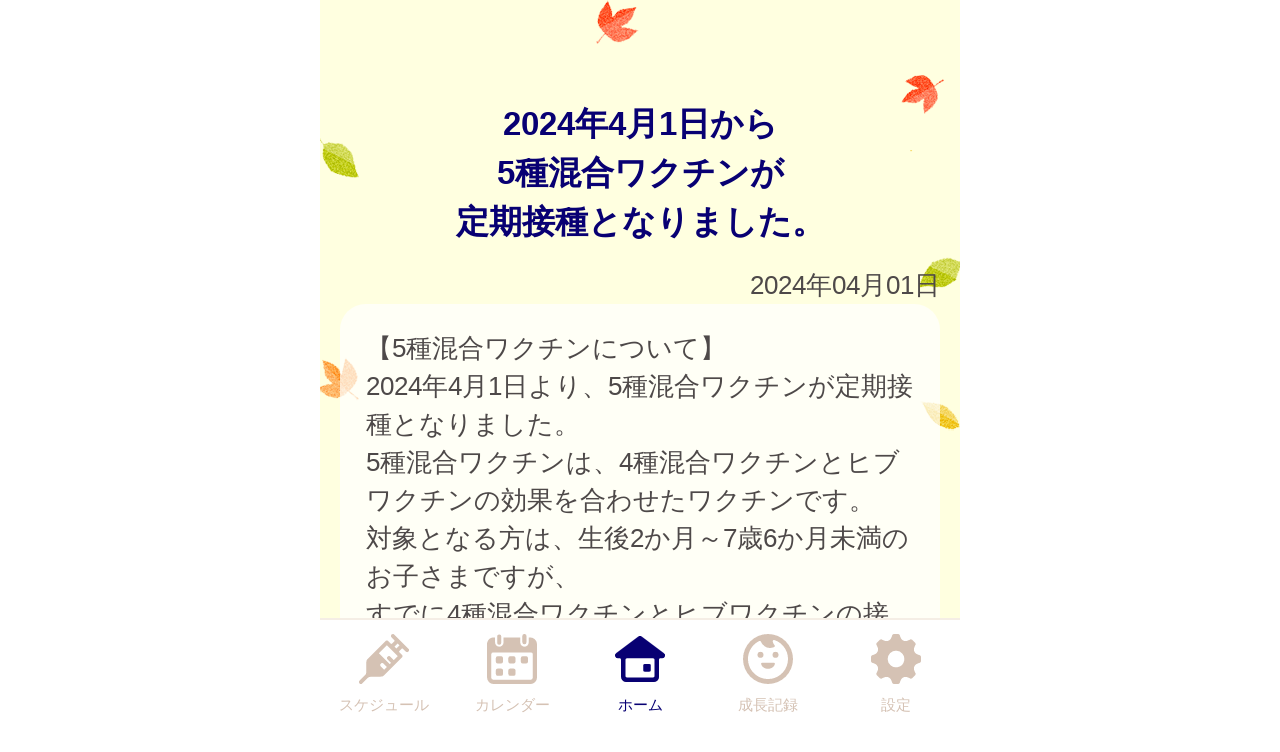

--- FILE ---
content_type: text/css
request_url: https://yamato.city-hc.jp/css/whirl.min.css?var=20180131&PHPSESSID=67cohjf5mo3o752sgmuhh519o112ms69ns6q3g1sd5sbdhlgips0kfbbq0650nf7arc9fmfhibseqpsch4c69rfo6lqtuuccvkdp160
body_size: 734
content:
.whirl{position:relative}.whirl:before{content:"";z-index:1;position:absolute;top:0;left:0;display:block;height:100%;width:100%;background-color:#999;opacity:0.6}.whirl:after{z-index:2;content:"";height:40px;width:40px;position:absolute;top:50%;left:50%;margin:-20px 0 0 -20px;-webkit-transition:all .75s ease 0s;transition:all .75s ease 0s;border-radius:100%;border-top:4px solid #555;-webkit-animation:standard .75s infinite linear;animation:standard .75s infinite linear}.whirl.no-overlay:before{content:none;display:none}@-webkit-keyframes standard{from{-webkit-transform:rotate(0deg);transform:rotate(0deg)}to{-webkit-transform:rotate(360deg);transform:rotate(360deg)}}@keyframes standard{from{-webkit-transform:rotate(0deg);transform:rotate(0deg)}to{-webkit-transform:rotate(360deg);transform:rotate(360deg)}}


--- FILE ---
content_type: text/css
request_url: https://yamato.city-hc.jp/cities/yamato/css/sp.css?var=bd595305ac24b452e2553f018f32e919b055566f195a0ff8bbf06d25c4aef0ff&PHPSESSID=67cohjf5mo3o752sgmuhh519o112ms69ns6q3g1sd5sbdhlgips0kfbbq0650nf7arc9fmfhibseqpsch4c69rfo6lqtuuccvkdp160
body_size: 80309
content:
@charset "utf-8";
/** ブランドカラー **/
/** テキストカラー **/
/* 全体背景 */
/* ボーダー */
/* グローバルメニュー */
/* ヘッダー */
/* 自治体からのお知らせ */
/* 自治体からのお知らせ v2 */
/* 自治体からのお知らせ v3 */
/* 自治体からのお知らせのバリエーション: 外枠 */
/* 流行疾患情報 */
/* アクションメッセージ */
/* 施設からのお知らせ */
/* 汎用リスト */
/* スケジュール */
/* 施設検索 */
/* 医療機関検索 */
/* 保育施設検索 */
/* イベント検索 */
/* パネル */
/** ボタンのカラー **/
/** コンポーネント **/
/**
  自治体ごとに色を設定するファイル。
  自治体ごとに固定したい色（ブランドカラー等）をテンプレート的に定義してある。
  基本的に color_scheme_base.less に定義した変数を上書きする形で使用する。
 */
/** ブランドカラー **/
/** テキストカラー **/
/* 全体背景 */
/* ボーダー */
/* グローバルメニュー */
/* ヘッダー */
/* 汎用リスト */
/* パネル */
/* 自治体からのお知らせ v3 */
/*
 以下は CRP インストール時に結合されるため、各部品に変更がない場合は
 IDE 上で LESS コンパイルエラーが表示される場合があります。
 デプロイ時には問題ありませんのでそのままコミットしてください。

 自治体ごとに変更する場合のみ下記部品を _base_* から複製して編集してください。
 */
/* =========================
  共通のパラメータ定義
========================= */
/* ========================================================
	reset.css => margin,padding等リセットCSS
======================================================== */
body,
div,
dl,
dt,
dd,
ul,
ol,
li,
h1,
h2,
h3,
h4,
h5,
h6,
pre,
form,
fieldset,
p,
blockquote,
th,
td {
  margin: 0;
  padding: 0;
}
table {
  font-size: 100%;
  font-family: inherit;
}
fieldset,
img {
  border: 0;
}
img {
  vertical-align: top;
}
address,
caption,
cite,
code,
dfn,
em,
th,
var {
  font-style: normal;
  font-weight: normal;
}
ol,
ul {
  list-style: none;
}
caption,
th {
  text-align: left;
}
h1,
h2,
h3,
h4,
h5,
h6 {
  font-size: 100%;
}
q:before,
q:after {
  content: '';
}
abbr,
acronym {
  border: 0;
}
select,
input,
textarea {
  font-size: 100%;
}
hr {
  display: none;
}
input[type="submit"],
button[type="submit"],
input[type="text"] {
  -webkit-appearance: none;
}
/** =====================
        汎用クラス
====================== **/
.text-warning,
.alert-error {
  color: #ff1515;
}
.text-information {
  color: #f87c00;
}
.text-note {
  color: #0096ff;
}
.text-normal {
  color: #4e4949;
}
.text-active {
  font-weight: bold;
  text-shadow: 1px 1px 1px #f87c00;
}
.text-inactive {
  opacity: 0.5;
}
.text-smaller {
  font-size: 80%;
}
.text-larger {
  font-size: 120%;
}
.text-bold {
  font-weight: bold;
}
.center-align {
  text-align: center !important;
}
.right-align {
  text-align: right !important;
}
.left-align {
  text-align: left !important;
}
.pull-right {
  float: right !important;
}
.spacer-b10 {
  margin-bottom: 10px !important;
}
.spacer-t10 {
  margin-top: 10px !important;
}
.spacer-t15 {
  margin-top: 15px !important;
}
.spacer-b15 {
  margin-bottom: 15px !important;
}
.spacer-t20 {
  margin-top: 20px !important;
}
.spacer-b20 {
  margin-bottom: 20px !important;
}
.spacer-t30 {
  margin-top: 30px !important;
}
.spacer-b30 {
  margin-bottom: 30px !important;
}
.spacer-t40 {
  margin-top: 40px !important;
}
.spacer-b40 {
  margin-bottom: 40px !important;
}
.spacer-t50 {
  margin-top: 50px !important;
}
.spacer-b50 {
  margin-bottom: 50px !important;
}
.spacer-t60 {
  margin-top: 60px !important;
}
.spacer-b60 {
  margin-bottom: 60px !important;
}
.spacer-t70 {
  margin-top: 70px !important;
}
.spacer-b70 {
  margin-bottom: 70px !important;
}
.spacer-t80 {
  margin-top: 80px !important;
}
.spacer-b80 {
  margin-bottom: 80px !important;
}
.spacer-l10 {
  margin-left: 10px !important;
}
.spacer-l20 {
  margin-left: 20px !important;
}
.block {
  display: block;
}
.hidden {
  display: none;
}
.word-break {
  word-break: break-all;
}
.non-decoration-link {
  text-decoration: none;
  color: #4e4949;
}
.narrow-link {
  margin: 0 -0.5em;
}
.article {
  white-space: pre-wrap;
}
.article img {
  max-width: 600px;
}
.notice-message,
.noticeMessage {
  background: #DCFFD5;
  border: solid 1px #B8E09E;
  padding: 3px 7px;
  color: green;
  border-radius: 4px;
}
.notice-message.error,
.noticeMessage.error {
  background: #ffcbda;
  border: 1px solid #ff4d4d;
  color: #ff1515;
}
.errorMessage {
  background: #FFF2D5;
  border: solid 1px #E0BC9E;
  padding: 3px 7px;
  color: #E04B28;
  border-radius: 4px;
}
.centered {
  text-align: center;
}
.ellipsis {
  overflow: hidden;
  white-space: nowrap;
  text-overflow: ellipsis;
}
.white-back {
  background: white;
  padding: 1rem;
  border-radius: 1rem;
}
.translucent {
  padding: 1rem;
  border-radius: 1rem;
  background: #ffffff;
  filter: alpha(opacity=70);
  background: rgba(255, 255, 255, 0.7);
}
.translucent-bordered {
  padding: 1rem;
  border-radius: 1rem;
  background: #ffffff;
  filter: alpha(opacity=70);
  background: rgba(255, 255, 255, 0.7);
  border: 1px solid #080073;
}
.narrow-translucent {
  padding: 1rem;
  border-radius: 1rem;
  background: #ffffff;
  filter: alpha(opacity=70);
  background: rgba(255, 255, 255, 0.7);
  padding: 0.5rem;
}
.divided-area {
  padding: 20px 0;
  border-top: dashed 2px #080073;
  border-bottom: dashed 2px #080073;
}
.al {
  color: #ff0000;
}
/** =====================
     画像ファイルの URL
====================== **/
/* =========================
  ボタン
========================= */
.btn {
  display: inline-block;
  box-sizing: content-box;
  margin: 0;
  font-weight: normal;
  text-align: center;
  vertical-align: middle;
  cursor: pointer;
  background-image: none;
  border: 1px solid transparent;
  white-space: normal;
  padding: 12px 20px;
  font-size: 1rem;
  line-height: 1.42857;
  border-radius: 4px;
  -webkit-user-select: none;
  -moz-user-select: none;
  -ms-user-select: none;
  user-select: none;
  text-decoration: none;
}
.btn:hover,
.btn:focus,
.btn-focus {
  color: #333333;
  text-decoration: none;
}
.btn:active,
.btn.active,
.btn-active {
  outline: 0;
  background-image: none;
}
.btn.disabled,
.btn[disabled],
fieldset[disabled] .btn {
  cursor: not-allowed;
  pointer-events: none;
  opacity: 0.65;
  filter: alpha(opacity=65);
}
.btn-default {
  color: #333333;
  background: #f8eff0;
  /* Old browsers */
  background: -moz-linear-gradient(top, #f7f7f7 0%, #dfe3e7 100%);
  /* FF3.6+ */
  background: -webkit-gradient(linear, left top, left bottom, color-stop(0%, #f7f7f7), color-stop(100%, #dfe3e7));
  /* Chrome,Safari4+ */
  background: -webkit-linear-gradient(top, #f7f7f7 0%, #dfe3e7 100%);
  /* Chrome10+,Safari5.1+ */
  background: -o-linear-gradient(top, #f7f7f7 0%, #dfe3e7 100%);
  /* Opera 11.10+ */
  background: -ms-linear-gradient(top, #f7f7f7 0%, #dfe3e7 100%);
  /* IE10+ */
  background: linear-gradient(to bottom, #f7f7f7 0%, #dfe3e7 100%);
  /* W3C */
  filter: progid:DXImageTransform.Microsoft.gradient(startColorstr='#f7f7f7', endColorstr='#dfe3e7', GradientType=0);
  /* IE6-9 */
  border-color: #fafafa #c8c8c8 #c0c0c0 #fafafa;
}
.btn-default:hover,
.btn-default:focus,
.btn-default:active,
.btn-default.active {
  color: #333333;
  background-color: #ebebeb;
  border-color: #adadad;
}
.open .btn-default.dropdown-toggle {
  color: #333333;
  background-color: #ebebeb;
  border-color: #adadad;
}
.open .btn-default.dropdown-toggle {
  background-image: none;
}
.btn-default .badge {
  color: white;
  background-color: #333333;
}
.btn-block {
  display: block;
  width: 100%;
  padding-left: 0;
  padding-right: 0;
}
.btn-block + .btn-block {
  margin-top: 5px;
}
.color-btn-default {
  border-radius: 5px;
  color: white;
  background-color: #f63349;
  margin: 10px;
  min-width: 7rem;
  -webkit-box-shadow: 0 0 3px 0 rgba(0, 0, 0, 0.75);
  -moz-box-shadow: 0 0 3px 0 rgba(0, 0, 0, 0.75);
  box-shadow: 0 0 3px 0 rgba(0, 0, 0, 0.75);
}
.color-btn-default:hover,
.color-btn-default-hover {
  text-decoration: none;
  border: solid 1px #f63349;
  -webkit-box-shadow: none;
  -moz-box-shadow: none;
  box-shadow: none;
}
.color-btn-default:active,
.color-btn-default-active {
  text-decoration: none;
  border: solid 1px #f63349;
}
.color-btn-default.danger {
  background-color: #dc3545;
}
.color-btn-huge {
  font-size: 1.5rem;
  margin: 0 8px;
  padding: 35px 0;
  height: 55px;
  width: 288px;
  border-radius: 5px;
}
.color-btn-normal {
  font-size: 1.3rem;
  min-width: 7rem;
  display: block;
}
.color-btn-small {
  font-size: 0.8rem;
  padding: 5px 5px;
  min-width: 4rem;
}
.top-enter-action .enter-action-button {
  display: block;
  position: relative;
  font-size: 1.5rem;
  width: 230px;
  height: 4rem;
  line-height: 4rem;
  margin: 20px auto;
  border-radius: 8px;
}
.top-enter-action .color-button-register {
  display: block;
  position: relative;
  font-size: 1.5rem;
  width: 230px;
  height: 4rem;
  line-height: 4rem;
  margin: 20px auto;
  border-radius: 8px;
  margin-left: 1.5rem;
  background: #f63349;
  text-decoration: none;
  color: white;
}
.top-enter-action .color-button-login {
  display: block;
  position: relative;
  font-size: 1.5rem;
  width: 230px;
  height: 4rem;
  line-height: 4rem;
  margin: 20px auto;
  border-radius: 8px;
  margin-right: 1.5rem;
  background: #42bc70;
  text-decoration: none;
  color: white;
}
.top-enter-action .button-text-img {
  display: block;
  width: 90%;
  height: auto;
  position: absolute;
  top: 0;
  right: 0;
  bottom: 0;
  left: 0;
  margin: auto;
}
.color-btn-to-top {
  border-radius: 100px;
  border: solid 10px rgba(255, 255, 255, 0.9);
  color: white;
  background-color: #080073;
  text-align: center;
  font-size: 40px;
  font-weight: bolder;
  position: fixed;
  bottom: 110px;
  width: 55px;
  padding: 10px 10px;
  z-index: 110;
  margin-left: 510px;
}
.color-btn-to-top:hover {
  color: #4d40ff;
}
.register-btn {
  width: 14rem;
  height: 2.4rem;
  box-sizing: border-box;
  font-size: 1rem;
}
.register-btn.transparent-btn {
  cursor: default;
  opacity: 0.65;
  filter: alpha(opacity=65);
}
.register-btn.transparent-btn:hover {
  border: 1px solid transparent;
  -webkit-box-shadow: 0 0 3px 0 rgba(0, 0, 0, 0.75);
  -moz-box-shadow: 0 0 3px 0 rgba(0, 0, 0, 0.75);
  box-shadow: 0 0 3px 0 rgba(0, 0, 0, 0.75);
  color: white;
}
.social-auth-btns {
  display: flex;
  flex-direction: column;
  align-items: center;
  margin-bottom: 20px;
}
.social-auth-btns.social-auth-btns-register {
  margin-top: 20px;
}
.social-auth-btns.social-auth-btns-login {
  margin-top: 20px;
}
.social-auth-btn-wrapper {
  margin-bottom: 20px;
}
.social-auth-btn-wrapper .social-auth-btn {
  border-radius: 5px;
}
.social-auth-btn-wrapper:last-child {
  margin-bottom: 0;
}
.social-auth-google-btn div div div {
  height: 60px;
}
.social-auth-twitter-btn {
  background-color: #000;
  position: relative;
}
.social-auth-twitter-btn::before {
  content: "";
  background-image: url("/img/twitter-logo.svg?var=20240531");
  position: absolute;
  top: 50%;
  left: 10px;
  width: 30px;
  height: 32px;
  z-index: 10;
  transform: translateY(-50%);
  -webkit-transform: translateY(-50%);
  -ms-transform: translateY(-50%);
}
.social-auth-twitter-btn .twitter-btn-input {
  background-color: transparent;
  border: none;
  cursor: pointer;
  outline: none;
  padding: 0;
  appearance: none;
  color: #fff;
  padding-left: 55px;
  text-align: left;
}
.social-auth-apple-btn {
  position: relative;
  background-color: #000;
}
.social-auth-apple-btn::before {
  content: "";
  background-image: url("/img/apple-logo.svg");
  position: absolute;
  top: 50%;
  width: 54px;
  height: 100%;
  border-radius: 5px;
  z-index: 10;
  transform: translateY(-50%);
  -webkit-transform: translateY(-50%);
  -ms-transform: translateY(-50%);
}
.social-auth-apple-btn .apple-btn-input {
  background-color: transparent;
  border: none;
  cursor: pointer;
  outline: none;
  padding: 0;
  appearance: none;
  color: #fff;
  padding-left: 90px;
  text-align: left;
}
.social-auth-facebook-btn {
  position: relative;
  background-color: #1877f2;
}
.social-auth-facebook-btn::before {
  content: "";
  background-image: url("/img/facebook-logo.png");
  background-size: contain;
  position: absolute;
  top: 50%;
  width: 54px;
  height: 100%;
  border-radius: 5px;
  z-index: 10;
  transform: translateY(-50%);
  -webkit-transform: translateY(-50%);
  -ms-transform: translateY(-50%);
}
.social-auth-facebook-btn .facebook-btn-input {
  background-color: transparent;
  border: none;
  cursor: pointer;
  color: #fff;
  padding-left: 90px;
  text-align: left;
}
.social-auth-line-btn {
  cursor: pointer;
}
.social-auth-line-btn .line-btn-basic-layer {
  width: 14rem;
  height: 2.4rem;
  background-color: #06C755;
  border-radius: 5px;
}
.social-auth-line-btn .line-btn-logo-text-layer {
  position: relative;
}
.social-auth-line-btn .line-btn-logo-text-layer::before {
  content: "";
  background-image: url("/img/line-logo.png");
  position: absolute;
  top: 50%;
  left: 5px;
  width: 40px;
  height: 40px;
  z-index: 10;
  transform: translateY(-50%);
  -webkit-transform: translateY(-50%);
  -ms-transform: translateY(-50%);
}
.social-auth-line-btn .line-btn-vertical-line-layer {
  position: relative;
}
.social-auth-line-btn .line-btn-vertical-line-layer::after {
  content: "";
  width: 1px;
  height: 100%;
  position: absolute;
  top: 0;
  left: 50px;
  background-color: rgba(0, 0, 0, 0.08);
}
.social-auth-line-btn:hover .line-btn-logo-text-layer::before {
  content: "";
  background-image: url("/img/line-logo-hover.png");
  position: absolute;
  top: 50%;
  left: 5px;
  width: 40px;
  height: 40px;
  z-index: 10;
  transform: translateY(-50%);
  -webkit-transform: translateY(-50%);
  -ms-transform: translateY(-50%);
}
.social-auth-line-btn:hover .line-btn-transparent-layer {
  position: relative;
}
.social-auth-line-btn:hover .line-btn-transparent-layer::after {
  content: "";
  width: 100%;
  height: 100%;
  position: absolute;
  top: 0;
  left: 0;
  background-color: rgba(0, 0, 0, 0.1);
}
.social-auth-line-btn:active .line-btn-logo-text-layer::before {
  content: "";
  background-image: url("/img/line-logo-press.png");
  position: absolute;
  top: 50%;
  left: 5px;
  width: 40px;
  height: 40px;
  z-index: 10;
  transform: translateY(-50%);
  -webkit-transform: translateY(-50%);
  -ms-transform: translateY(-50%);
}
.social-auth-line-btn:active .line-btn-transparent-layer {
  position: relative;
}
.social-auth-line-btn:active .line-btn-transparent-layer::after {
  content: "";
  width: 100%;
  height: 100%;
  position: absolute;
  top: 0;
  left: 0;
  background-color: rgba(0, 0, 0, 0.3);
}
.social-auth-line-btn .line-btn-input {
  position: absolute;
  top: 0;
  left: 0;
  width: 100%;
  height: 100%;
  z-index: 11;
  background-color: transparent;
  border: none;
  cursor: pointer;
  outline: none;
  padding: 0;
  appearance: none;
}
.social-auth-line-btn.sign-up-line .line-btn-logo-text-layer::after {
  content: "LINEで登録する";
  color: #FFF;
  position: absolute;
  top: 50%;
  left: 90px;
  font-size: 1rem;
  transform: translateY(-50%);
  -webkit-transform: translateY(-50%);
  -ms-transform: translateY(-50%);
}
.social-auth-line-btn.sign-in-line .line-btn-logo-text-layer::after {
  content: "LINEでログイン";
  color: #FFF;
  position: absolute;
  top: 50%;
  left: 90px;
  font-size: 1rem;
  transform: translateY(-50%);
  -webkit-transform: translateY(-50%);
  -ms-transform: translateY(-50%);
}
.social-auth-miid-btn {
  position: relative;
  background-color: #3A3A3A;
}
.social-auth-miid-btn::before {
  content: "";
  background-image: url("/img/mila-e-logo.svg");
  background-size: contain;
  background-repeat: no-repeat;
  position: absolute;
  top: 50%;
  left: 50px;
  width: 150px;
  height: 50%;
  border-radius: 5px;
  z-index: 10;
  transform: translateY(-50%);
  -webkit-transform: translateY(-50%);
  -ms-transform: translateY(-50%);
  pointer-events: none;
}
.social-auth-miid-btn .miid-btn-input {
  background-color: transparent;
  border: none;
  cursor: pointer;
  outline: none;
  padding: 0;
  appearance: none;
  color: #fff;
  padding-left: 178px;
  text-align: left;
}
.social-auth-setting .cooperate-btn-wrapper {
  line-height: 0;
}
.social-auth-setting .cooperate-btn-wrapper .cooperate-btn {
  appearance: none;
  -webkit-appearance: none;
  -moz-appearance: none;
  background: transparent;
  min-height: 1.5rem;
  border-radius: 5px;
  cursor: pointer;
  padding: 0 40px;
  font-size: 1rem;
}
.social-auth-setting .cooperate-btn-wrapper .cooperate-btn:hover {
  opacity: 0.7;
}
.social-auth-setting .cooperate-btn-wrapper .cooperate-btn.cooperate-enable {
  color: #008000;
  border: 1px solid #008000;
}
.social-auth-setting .cooperate-btn-wrapper .cooperate-btn.cooperate-disable {
  color: #c22e32;
  border: 1px solid #c22e32;
}
.social-auth-setting .cooperate-btn-wrapper .cooperate-btn.mila-e-disabled {
  pointer-events: none;
}
/* =========================
  テキストボックス/テキストエリア
========================= */
.text-box,
.text-area {
  margin-left: 0.2rem;
  margin-right: 0.2rem;
  border: solid 1px #bbbbbb;
  border-radius: 4px;
  padding: 4px;
  -webkit-box-shadow: inset 0 1px 1px rgba(0, 0, 0, 0.075);
  box-shadow: inset 0 1px 1px rgba(0, 0, 0, 0.075);
}
.text-box:focus,
.text-area:focus {
  border-color: #66afe9;
  outline: 0;
  -webkit-box-shadow: inset 0 1px 1px rgba(0, 0, 0, 0.075), 0 0 8px rgba(102, 175, 233, 0.6);
  box-shadow: inset 0 1px 1px rgba(0, 0, 0, 0.075), 0 0 8px rgba(102, 175, 233, 0.6);
}
.text-box.text-box-short,
.text-area.text-box-short {
  width: 5rem;
}
.text-box.text-box-wide,
.text-area.text-box-wide,
.text-box.text-area-full-width,
.text-area.text-area-full-width {
  width: 100%;
  margin-left: 0;
  margin-right: 0;
}
.text-box[type="number"],
.text-area[type="number"] {
  text-align: right;
}
.text-box:disabled,
.text-area:disabled {
  background-color: #eee;
  opacity: 0.7;
}
input[type=file] {
  font-size: initial;
}
/* =========================
  入力フォームの部品類
========================= */
.input-required {
  display: inline-block;
  background-color: #ff1010;
  color: white;
  font-size: 0.8rem;
  padding: 1px 6px;
  border-radius: 5px;
}
.input-remarks {
  color: #0096ff;
  font-size: 0.8rem;
}
.service-term-checkbox {
  position: relative;
  top: 3px;
  margin-right: -5px;
}
/* =========================
  共通ヘッダー
========================= */
.service-logo {
  width: 640px;
  margin: 0 0 2rem 0;
  padding: 0;
}
.service-logo.and-screenshot {
  height: 312px;
  display: flex;
  align-items: center;
  border-top: 1px solid;
  border-bottom: 1px solid;
}
.service-logo__logo-img {
  width: 100%;
}
.page-header {
  width: 640px;
  border-bottom: 2px solid #F5EEE5;
  position: fixed;
  top: 0;
  padding: 30px 0;
  z-index: 100;
  background: white;
  color: #080073;
}
.page-header.header-logo {
  padding: 0;
}
.page-header.header-logo .header-logo-img {
  width: 640px;
}
.page-header .title {
  text-align: center;
  font-weight: bold;
  font-size: 1.5rem;
  min-height: 1.5rem;
}
.page-header .back {
  position: absolute;
  left: 30px;
  vertical-align: middle;
  text-align: center;
}
.page-header .menu-bars {
  position: absolute;
  height: 1rem;
  line-height: 1rem;
  top: 0;
  bottom: 0;
  margin: auto;
  right: 0;
  font-size: 1rem;
  cursor: pointer;
  padding: 1rem;
}
@keyframes slide-in-r2l {
  from {
    left: 640px;
  }
  to {
    left: 0;
  }
}
@keyframes slide-out-l2r {
  from {
    left: 0;
  }
  to {
    left: 640px;
  }
}
.slide-menu {
  width: 600px;
  height: 100vh;
  position: absolute;
  top: 0;
  left: 640px;
  z-index: 1000;
  opacity: 0.95;
  background: #a6864d;
  padding: 20px;
  animation-fill-mode: forwards;
  animation-duration: 0.3s;
}
.slide-menu .slide-menu-items {
  margin-top: 4rem;
}
.slide-menu .slide-menu-item {
  border-bottom: 1px white solid;
  padding: 0.2rem;
  margin-bottom: 0.5rem;
}
.slide-menu .slide-menu-item a {
  text-decoration: none;
  color: white;
}
.slide-menu .slide-menu-item .left-arrow {
  display: inline-block;
  margin-right: 0.5rem;
}
.slide-menu .slide-menu-close-button {
  float: right;
  width: 3rem;
  height: 3rem;
  text-align: center;
  border-radius: 0.2rem;
  color: #a6864d;
  background-color: white;
}
.slide-menu .slide-menu-close-button .slide-menu-close-icon {
  text-align: center;
  font-size: 2rem;
}
.slide-menu .slide-menu-close-button .slide-menu-close-text {
  font-size: 0.5rem;
}
/* =========================
  お知らせ
========================= */
.notifications {
  padding: 20px 30px;
  border-radius: 30px;
}
.notifications.notification-from-municipal {
  background-color: rgba(255, 255, 255, 0.9);
}
.notifications.notification-epidemics {
  background-color: rgba(255, 255, 255, 0.9);
}
.notifications .notification {
  display: block;
  text-decoration: none;
  color: #4e4949;
}
.notifications .notification:not(:first-child) {
  margin-top: 0.5rem;
}
.notifications .published-date {
  font-weight: bold;
}
.notifications .notification-text {
  color: #080073;
  margin-left: 20px;
  overflow: hidden;
  white-space: nowrap;
  text-overflow: ellipsis;
}
.notifications .more {
  font-weight: bold;
  text-align: right;
}
.notifications .new {
  display: inline-block;
  font-weight: bold;
  font-size: 0.8rem;
  color: #ff1515;
}
.top-notification.notification-v2 {
  border: solid 3px #080073;
  border-radius: 30px;
  background-color: white;
}
.top-notification.notification-v2 .notifications.notification-from-municipal {
  border: none;
  background-color: white;
}
.top-notification.notification-v2 .notification-header {
  background-color: #080073;
  color: white;
  letter-spacing: 0.1rem;
  text-align: center;
  border-radius: 20px 20px 0 0;
}
.top-notification.notification-v2 .published-date {
  color: #080073;
}
.top-notification.notification-v2 .notification-text {
  color: #4e4949;
}
.top-notification.notification-v3 {
  border-radius: 30px;
  background-color: white;
}
.top-notification.notification-v3 .notifications.notification-from-municipal {
  border: none;
  background-color: white;
}
.top-notification.notification-v3 .notification-header {
  font-weight: bolder;
  border-bottom: 3px solid #ededed;
  width: 92%;
  margin: 0 auto;
  padding: 5px 0;
  background-color: white;
  color: #080073;
  letter-spacing: 0.1rem;
  text-align: center;
}
.top-notification.notification-v3 .published-date {
  color: #080073;
}
.top-notification.notification-v3 .notification-text {
  color: #4e4949;
}
.top-notification.notification-outline {
  border: solid 3px #ededed;
}
.text-link-area-under-notification-from-municipal {
  padding: 15px 30px 2px;
}
.text-link-area-under-notification-from-municipal .text-link-under-notification-from-municipal {
  display: block;
  font-weight: bold;
  text-align: right;
  margin-left: 1rem;
  margin-top: 0.2rem;
  text-decoration: none;
  color: #4e4949;
}
.epidemics-area {
  padding: 15px 30px 2px;
}
.epidemics-link {
  display: block;
  font-weight: bold;
  text-align: right;
  margin-left: 1rem;
  margin-top: 0.2rem;
  text-decoration: none;
  color: #4e4949;
}
/* =========================
  グローバルメニュー
========================= */
.global-menu-position {
  width: 640px;
  position: fixed;
  bottom: 0;
  height: 100px;
  border-top: 2px solid #F5EEE5;
  z-index: 110;
}
.global-menu {
  width: inherit;
  height: inherit;
  background-color: #FFFFFF;
  color: #d5c2b4;
  display: -ms-flexbox;
  display: flex;
  -ms-flex-pack: distribute;
  justify-content: space-around;
  -ms-flex-align: center;
  align-items: center;
}
.global-menu a {
  text-decoration: none;
  color: #d5c2b4;
}
.global-menu .global-menu-item {
  width: 100px;
}
.global-menu .global-menu-item .global-menu-icon {
  text-align: center;
}
.global-menu .global-menu-item .global-menu-icon .icon-svg {
  width: 50px;
  margin: 10px auto 0 auto;
}
.global-menu .global-menu-item .global-menu-icon .icon {
  fill: #d5c2b4;
}
.global-menu .global-menu-item .global-menu-description {
  text-align: center;
  font-size: 15px;
}
.global-menu .global-menu-item.active .global-menu-icon .icon {
  fill: #080073;
}
.global-menu .global-menu-item.active a {
  color: #080073;
  text-decoration: none;
}
/* =========================
  見出し
========================= */
.caption {
  text-align: center;
  font-size: 1.3rem;
  padding: 20px;
  color: #080073;
}
.caption .caption-icon {
  color: white;
  font-weight: bold;
  padding: 7px;
  background-color: #080073;
  border-radius: 1em;
}
.caption-middle {
  text-align: center;
  font-size: 1rem;
  padding: 10px 0;
}
.markdown {
  word-break: break-all;
}
.markdown h1 {
  margin: 10px 0 15px 0;
  padding: 5px 0;
  border-bottom: 5px solid #080073;
  font-size: 1.3rem;
  font-weight: normal;
  color: #080073;
}
.markdown h1 .name {
  background: rgba(255, 255, 224, 0.8);
  border-radius: 18px;
  padding: 10px;
}
.markdown * + h1 {
  margin-top: 2rem;
}
.markdown h2 {
  font-size: 1.3rem;
  font-weight: normal;
  margin: 0.5rem;
  margin-top: 1rem;
}
.markdown h3 {
  font-size: 1.3rem;
  font-weight: normal;
}
.markdown h4 {
  font-size: 1.1rem;
}
.markdown ul {
  margin: 0.5rem;
}
.markdown ul li {
  list-style: disc;
  list-style-position: inside;
}
.markdown hr {
  display: block;
  border: solid 1px #080073;
}
.markdown img {
  max-width: 100%;
}
/* =========================
  スケジュール
========================= */
/* タブ形式のやつ */
.schedules .text-warning {
  margin: 0.5rem 1rem;
  padding: 1rem;
  border-radius: 1rem;
  background: white;
}
.schedule {
  min-height: 100%;
}
.schedule .on-the-date {
  margin: 20px 0 30px 0;
}
.schedule .on-the-date .date-area {
  background: rgba(255, 255, 224, 0.8);
  border-radius: 18px;
}
.schedule .on-the-date .date {
  margin-left: 1rem;
  font-weight: bold;
  font-size: 1.3rem;
  display: inline;
}
.schedule .on-the-date .formatted-age {
  display: inline;
  font-size: 0.8rem;
  padding-left: 5px;
}
.schedule .vaccine {
  border-radius: 30px;
}
.schedule .vaccine .times {
  border-radius: 15px;
  font-weight: normal;
  font-size: 0.7rem;
  display: inline-block;
  padding: 3px 8px;
  background-color: #ffb0b0;
  color: #4e4949;
}
.schedule .vaccine .expense {
  vertical-align: text-top;
}
.schedule .vaccine .expense.public {
  border-radius: 15px;
  font-weight: normal;
  font-size: 0.7rem;
  display: inline-block;
  padding: 3px 8px;
  background-color: #55ccff;
  color: #4e4949;
}
.schedule .vaccine .expense.subsidy {
  border-radius: 15px;
  font-weight: normal;
  font-size: 0.7rem;
  display: inline-block;
  padding: 3px 8px;
  background-color: #55ccff;
  color: #4e4949;
}
.schedule .vaccine .expense.private {
  border-radius: 15px;
  font-weight: normal;
  font-size: 0.7rem;
  display: inline-block;
  padding: 3px 8px;
  background-color: #ffdd99;
  color: #4e4949;
}
.schedule .vaccine .note {
  font-size: 0.7rem;
}
.schedule .vaccine .alert {
  color: #ff1515;
  font-size: 0.7rem;
}
/* 予定を過ぎても接種記録がついていないやつ */
.unreported-slates {
  margin-top: 1rem;
  margin-bottom: 1rem;
  border: 0.1rem solid #ff1515;
  border-radius: 1rem;
  padding: 1rem;
}
.unreported-slates .for-date {
  background: rgba(255, 255, 255, 0.9);
  border-radius: 1rem;
  padding: 0.7rem;
  margin-bottom: 0.5rem;
}
/* 本日接種予定のもの */
.today-slates {
  margin-top: 1rem;
  margin-bottom: 1rem;
  border: 0.1rem solid #080073;
  border-radius: 1rem;
  padding: 1rem;
}
.today-slates .for-date {
  background: rgba(255, 255, 255, 0.9);
  border-radius: 1rem;
  padding: 0.7rem;
  margin-bottom: 0.5rem;
}
/* =========================
  情報ページ
========================= */
.announcement-categories {
  table-layout: fixed;
  width: 640px;
  margin-left: auto;
  margin-right: auto;
  border-collapse: separate;
  border-spacing: 1rem;
}
.announcement-categories .category {
  position: relative;
  height: 200px;
  text-align: center;
  color: #080073;
  background-color: white;
  border-radius: 2rem;
}
.announcement-categories .category a {
  color: inherit;
  text-decoration: none;
}
.announcement-categories .category .icon .panel-img {
  width: 4.5rem;
}
.announcement-categories .category .name {
  margin: 0.2em auto 0.3em auto;
  width: 90%;
  font-weight: bold;
  font-size: 1rem;
}
.announcement-categories .category .name .name-img {
  width: 5.5rem;
}
.announcement-categories .category .background .panel-img {
  position: absolute;
  left: 0;
  top: 0;
  height: 200px;
  width: 283px;
}
.announcement-categories .category .background .name {
  position: absolute;
  width: 90%;
  font-weight: bold;
  font-size: 1rem;
  left: 20px;
  bottom: 10px;
  margin: 0;
  padding: 0;
}
.announcement-categories .category.icon-only .icon {
  height: 100%;
}
.announcement-categories .category.icon-only .icon .panel-img {
  width: 70%;
}
.announcement-categories .category.icon-only .name {
  height: 0;
}
.announcement-categories .fit-height .icon .panel-img {
  height: 4.5rem;
  width: auto;
}
.announcement-title {
  margin-left: 0.5rem;
  margin-right: 0.5rem;
}
.announcement-article {
  padding: 1rem;
  border-radius: 1rem;
  background: #ffffff;
  filter: alpha(opacity=70);
  background: rgba(255, 255, 255, 0.7);
  word-break: break-all;
}
.announcement-article h1 {
  margin: 10px 0 15px 0;
  padding: 5px 0;
  border-bottom: 5px solid #080073;
  font-size: 1.3rem;
  font-weight: normal;
  color: #080073;
}
.announcement-article h1 .name {
  background: rgba(255, 255, 224, 0.8);
  border-radius: 18px;
  padding: 10px;
}
.announcement-article * + h1 {
  margin-top: 2rem;
}
.announcement-article h2 {
  font-size: 1.3rem;
  font-weight: normal;
  margin: 0.5rem;
  margin-top: 1rem;
}
.announcement-article h3 {
  font-size: 1.3rem;
  font-weight: normal;
}
.announcement-article h4 {
  font-size: 1.1rem;
}
.announcement-article ul {
  margin: 0.5rem;
}
.announcement-article ul li {
  list-style: disc;
  list-style-position: inside;
}
.announcement-article hr {
  display: block;
  border: solid 1px #080073;
}
.announcement-article img {
  max-width: 100%;
}
/* =========================
  情報ページ
========================= */
.settings .add-child {
  text-decoration: none;
  color: #4e4949;
  text-align: right;
  color: #080073;
  margin: 10px 20px;
}
.settings .add-sub-member {
  text-decoration: none;
  color: #4e4949;
  text-align: right;
  color: #080073;
  margin: 10px 20px;
}
/* =========================
  画面のセクションを分断する区切り線
  自治体ごとにデザインが変わることが多くなる予感がしたので個別のファイルにした
========================= */
.divide-line {
  height: 5px;
  margin: 20px 0 20px 0;
  background-color: #080073;
  border-radius: 5px;
}
.divide-line-dash {
  border: 2px dashed #080073;
  border-bottom: none;
}
/* =========================
  アクションメッセージ
========================= */
.next-actions .action-message {
  margin-top: 10px;
  margin-bottom: 10px;
  padding: 20px 30px;
  border-radius: 30px;
  background-color: rgba(255, 255, 255, 0.9);
  position: relative;
}
.next-actions .action-message .arrow-next {
  position: absolute;
  height: 1rem;
  line-height: 1rem;
  top: 0;
  bottom: 0;
  margin: auto;
  right: 8px;
}
.next-actions .action-message .action-link {
  text-decoration: none;
  color: #4e4949;
}
/* =========================
  施設検索
========================= */
.institution .type-tag {
  border-radius: 15px;
  font-weight: normal;
  font-size: 0.7rem;
  display: inline-block;
  padding: 3px 8px;
  background-color: #55ccff;
  color: #4e4949;
}
.institution .service-tag {
  border-radius: 15px;
  font-weight: normal;
  font-size: 0.7rem;
  display: inline-block;
  padding: 3px 8px;
  background-color: #ffdd99;
  color: #4e4949;
}
/* =========================
  医療機関検索
========================= */
.hospital .vaccine-tag {
  border-radius: 15px;
  font-weight: normal;
  font-size: 0.7rem;
  display: inline-block;
  padding: 3px 8px;
  background-color: #ffdd99;
  color: #4e4949;
}
.hospital .department-tag {
  border-radius: 15px;
  font-weight: normal;
  font-size: 0.7rem;
  display: inline-block;
  padding: 3px 8px;
  background-color: #55ccff;
  color: #4e4949;
}
.hospital .tag-tag {
  border-radius: 15px;
  font-weight: normal;
  font-size: 0.7rem;
  display: inline-block;
  padding: 3px 8px;
  background-color: #ffb2dc;
  color: #4c3729;
}
.hospital-detail {
  margin-top: 20px !important;
  margin-bottom: 40px !important;
  word-break: break-all;
}
.search-form .list-header {
  margin-bottom: 10px;
  padding: 10px;
  font-size: 1rem;
}
.search-form .list-header .pull-right {
  margin-top: 6px;
  margin-right: 10px;
}
.search-form ul {
  margin: 0 !important;
}
.search-form li {
  margin: 10px 0;
  padding: 20px 0 20px 10px;
  background-color: rgba(255, 255, 255, 0.9);
  border-radius: 18px;
}
.hospital-areas__title {
  display: inline-block;
}
.hospital-areas__name {
  display: inline-block;
}
.hospital-areas__link {
  display: inline-block;
}
/* =========================
  保育連携施設
========================= */
.notification-nurseries {
  padding: 20px 30px;
  border-radius: 30px;
  background-color: rgba(255, 255, 255, 0.9);
}
.notification-nurseries .published-date {
  font-weight: bold;
}
.notification-nurseries .notification-text {
  color: #080073;
  margin-left: 20px;
  overflow: hidden;
  white-space: nowrap;
  text-overflow: ellipsis;
}
.notification-nurseries .new {
  display: inline-block;
  font-weight: bold;
  font-size: 0.8rem;
  color: #ff1515;
}
.notification-nurseries .notification-item {
  display: block;
  text-decoration: none;
  color: #4e4949;
}
.notification-nurseries .notification-item + .notification-item {
  margin-top: 0.5rem;
}
.nursery .more {
  margin-top: 0.3rem;
  font-weight: bold;
  text-align: right;
}
.nursery .type-tag {
  border-radius: 15px;
  font-weight: normal;
  font-size: 0.7rem;
  display: inline-block;
  padding: 3px 8px;
  background-color: #55ccff;
  color: #4e4949;
}
.nursery .establishment-tag {
  border-radius: 15px;
  font-weight: normal;
  font-size: 0.7rem;
  display: inline-block;
  padding: 3px 8px;
  background-color: #c7a3ec;
  color: #4e4949;
}
.nursery .entry-age-tag {
  border-radius: 15px;
  font-weight: normal;
  font-size: 0.7rem;
  display: inline-block;
  padding: 3px 8px;
  background-color: #abeb95;
  color: #4e4949;
}
.nursery .leave-age-tag {
  border-radius: 15px;
  font-weight: normal;
  font-size: 0.7rem;
  display: inline-block;
  padding: 3px 8px;
  background-color: #abeb95;
  color: #4e4949;
}
.nursery .service-tag {
  border-radius: 15px;
  font-weight: normal;
  font-size: 0.7rem;
  display: inline-block;
  padding: 3px 8px;
  background-color: #ffdd99;
  color: #4e4949;
}
.nursery .department-tag {
  border-radius: 15px;
  font-weight: normal;
  font-size: 0.7rem;
  display: inline-block;
  padding: 3px 8px;
  background-color: #55ccff;
  color: #4e4949;
}
.nursery .additional-information-tag {
  border-radius: 15px;
  font-weight: normal;
  font-size: 0.7rem;
  display: inline-block;
  padding: 3px 8px;
  background-color: #ffccff;
  color: #4e4949;
}
.nursery-detail {
  width: 100%;
  word-break: break-all;
}
.nursery-detail th {
  width: 30%;
}
.nursery-detail td {
  width: 70%;
}
.nursery-announcement-title {
  margin: 10px 0 15px 0;
  padding: 5px 0;
  border-bottom: 5px solid #080073;
  font-size: 1.3rem;
  font-weight: normal;
  color: #080073;
}
.nursery-announcement-title .name {
  background: rgba(255, 255, 224, 0.8);
  border-radius: 18px;
  padding: 10px;
}
.nursery-announcement-article img {
  max-width: 100%;
}
.lowest-index-table {
  margin-top: 10px;
}
.lowest-index-table .lowest-index-table-appendix {
  font-size: 0.9em;
}
.lowest-index-table .lowest-index-table-notice {
  margin-top: 20px;
}
.lowest-index-table .lowest-index-table-pdfs {
  margin-top: 20px;
}
.lowest-index-table table {
  border-collapse: collapse;
  padding: 0;
  table-layout: fixed;
}
.lowest-index-table table tr {
  background-color: #fff;
  padding: 0.35em;
  border-bottom: 1px solid #bbb;
}
.lowest-index-table table tr:last-child {
  border-bottom: none;
}
.lowest-index-table table th {
  border-right: 1px solid #bbb;
}
.lowest-index-table table td {
  width: 150px;
  padding: 15px 10px;
  border-right: 1px solid #bbb;
}
.lowest-index-table table th:last-child,
.lowest-index-table table td:last-child {
  border: none;
}
.lowest-index-table table thead {
  border-bottom: 2px solid #bbb;
}
.search-form .list-header {
  margin-bottom: 10px;
  padding: 10px;
  font-size: 1rem;
}
.search-form .list-header .pull-right {
  margin-top: 6px;
  margin-right: 10px;
}
.search-form ul {
  margin: 0 !important;
}
.search-form li {
  margin: 10px 0;
  padding: 20px 0 20px 10px;
  background-color: rgba(255, 255, 255, 0.9);
  border-radius: 18px;
}
/* =========================
  ツールバー
========================= */
.toolbar {
  width: 100%;
  height: 3rem;
  z-index: 1000;
  margin-bottom: 2px;
}
.toolbar .tool.left {
  float: left;
}
.toolbar .tool.right {
  float: right;
}
.center-toolbar {
  margin: 20px 20px;
}
.bottom-toolbar {
  margin: 20px 20px;
}
/* =========================
  サイト内検索
========================= */
.keyword-search {
  position: relative;
}
.keyword-search input[type="text"].keyword-search-input {
  height: 2rem;
  line-height: 2rem;
  display: inline-block;
  border: 1px #333333 solid;
  font-size: 1rem;
  width: 97%;
  padding: 0;
}
.keyword-search .keyword-search-button {
  display: inline-block;
  border: 3px #080073 solid;
  background-color: #080073;
  color: white;
  font-size: 1.3rem;
  height: 2.1rem;
  position: absolute;
  top: 0;
  right: 0;
}
/* =========================
   ページネータ
========================= */
.pagination {
  text-align: center;
}
.pagination .paging-item {
  display: inline-block;
  margin-left: 0.3rem;
  margin-right: 0.3rem;
}
.pagination .prev {
  display: inline-block;
  margin-left: 0.3rem;
  margin-right: 0.3rem;
}
.pagination .next {
  display: inline-block;
  margin-left: 0.3rem;
  margin-right: 0.3rem;
}
.pagination .page-number {
  display: inline-block;
  margin-left: 0.3rem;
  margin-right: 0.3rem;
}
.pagination .gap {
  display: inline-block;
}
.pagination .summary {
  text-align: right;
}
/* =========================
  外部リンクへのクッションページ
========================= */
.external-cushion .url {
  word-break: break-all;
}
/* =========================
  BBS
========================= */
.bbs .more {
  margin-top: 0.3rem;
  font-weight: bold;
  text-align: right;
}
.bbs .type-tag {
  border-radius: 15px;
  font-weight: normal;
  font-size: 0.7rem;
  display: inline-block;
  padding: 3px 8px;
  background-color: #55ccff;
  color: #4e4949;
}
.bbs .service-tag {
  border-radius: 15px;
  font-weight: normal;
  font-size: 0.7rem;
  display: inline-block;
  padding: 3px 8px;
  background-color: #ffdd99;
  color: #4e4949;
}
.bbs .thread {
  border: solid #3cbbb3 3px;
  border-radius: 20px;
  background-color: white;
  padding: 10px;
}
.bbs .thread article {
  margin: 20px 0;
}
.bbs .thread .thread-reply {
  background: #0000ff33;
}
.bbs .topic {
  font-size: 20px;
}
.bbs .comment {
  border: solid orange 3px;
  border-radius: 20px;
  background-color: white;
  margin-bottom: 20px;
  padding: 10px;
  overflow: hidden;
}
.bbs .comment .comment-reply {
  background: #ffa50045;
}
.bbs .admin_comment {
  background-color: pink;
  color: black;
}
/* =========================
  アプリダウンロードボタン
========================= */
.application-download .application-download-title {
  font-weight: bold;
}
.application-download a,
.application-download a:link,
.application-download a:hover,
.application-download a:visited {
  text-decoration: none;
}
.application-download a img,
.application-download a:link img,
.application-download a:hover img,
.application-download a:visited img {
  width: 290px;
  height: 86px;
  margin: 5px;
}
/* =========================
  成長記録
========================= */
.graph-wrapper {
  text-align: center;
}
.graph-wrapper .growth-graphs {
  display: inline-block;
  width: 400px;
  margin: 0 auto;
  padding: 0 auto;
  overflow-x: auto;
  background-color: white;
  vertical-align: top;
}
.graph-wrapper .growth-graphs .graph {
  width: 800px;
  padding: 0 auto;
}
.graph-wrapper .growth-graphs .graph .graph-canvas {
  display: block;
  width: 800px;
  height: 455px;
}
.graph-wrapper .graph-label {
  display: inline-block;
  width: 30px;
  height: 455px;
  vertical-align: top;
  margin: 0 auto;
  padding: 0 auto;
}
.graph-wrapper .graph-labels {
  margin: 0 auto;
  margin-bottom: 5px;
  width: 250px;
  background-color: white;
  border-radius: 5px;
}
.graph-wrapper .graph-labels .graph-color {
  display: inline-block;
  width: 40px;
  height: 0.5em;
}
.graph-wrapper .graph-labels .graph-color-weight {
  background-color: rgba(255, 99, 132, 0.4);
  -webkit-box-shadow: 1px 1px 3px 3px rgba(255, 99, 132, 0.3);
  box-shadow: 1px 1px 3px 3px rgba(255, 99, 132, 0.3);
}
.graph-wrapper .graph-labels .graph-color-stature {
  background-color: rgba(99, 99, 255, 0.4);
  -webkit-box-shadow: 1px 1px 3px 3px rgba(99, 99, 255, 0.3);
  box-shadow: 1px 1px 3px 3px rgba(99, 99, 255, 0.3);
}
.graph-wrapper .graph-labels .graph-color-head-girth {
  background-color: rgba(42, 176, 42, 0.4);
  -webkit-box-shadow: 1px 1px 3px 3px rgba(42, 176, 42, 0.3);
  box-shadow: 1px 1px 3px 3px rgba(42, 176, 42, 0.3);
}
.graph-wrapper .graph-labels .graph-label-text {
  font-size: 50%;
  display: inline-block;
  margin-right: 5px;
}
.graph-wrapper .graph-x-label {
  text-align: center;
  font-size: 50%;
}
.inline-radio {
  display: flex;
  border-radius: 4px;
  overflow: hidden;
  border: 1px solid #b6b6b6;
  width: 70%;
  margin: 0 auto;
}
.inline-radio div {
  position: relative;
  flex: 1;
}
.inline-radio input {
  width: 100% !important;
  height: 30px !important;
  opacity: 0;
}
.inline-radio label {
  position: absolute;
  top: 0;
  left: 0;
  color: #b6b6b6;
  width: 100%;
  height: 100%;
  font-size: 60%;
  background: #F8EFF0;
  display: flex;
  align-items: center;
  justify-content: center;
  pointer-events: none;
  border-right: 1px solid #b6b6b6;
}
.inline-radio div:last-child label {
  border-right: 0;
}
.inline-radio input:checked + label {
  background: rgba(255, 255, 255, 0.9);
  font-weight: 500;
  color: #4e4949;
}
.bottom-graph-messages {
  margin: 0.7em;
}
.modified-age-message {
  margin-top: 1rem;
  padding: 0.4rem;
  border-radius: 1rem;
  font-size: 0.6rem;
  background: #ffffff;
  filter: alpha(opacity=70);
  background: rgba(255, 255, 255, 0.7);
}
.growth-line-source {
  font-size: 40%;
  text-align: right;
}
/* =========================
  健康の記録
========================= */
.health-record-list {
  padding-left: 20px;
  padding-right: 20px;
}
.health-record-list__section {
  padding: 1rem;
  border-radius: 1rem;
  background: #ffffff;
  filter: alpha(opacity=70);
  background: rgba(255, 255, 255, 0.7);
  margin-top: 20px;
  margin-bottom: 20px;
}
.health-record-list__section-header {
  margin: 0 0 15px 0;
  padding: 5px 10px;
  text-align: center;
  font-size: 1.3rem;
  font-weight: normal;
  color: #080073;
}
.health-record-list__group-header {
  margin: 10px 0 15px 0;
  padding: 5px 10px;
  border-bottom: 5px solid #080073;
  font-size: 1.3rem;
  font-weight: normal;
  color: #080073;
}
#dd-screening .health-record-list__section-header {
  font-size: 1rem;
}
/* =========================
   アンケート画面
========================= */
.question-subject {
  margin: 10px 0 15px 0;
  padding: 5px 0;
  border-bottom: 5px solid #080073;
  font-size: 1.3rem;
  font-weight: normal;
  color: #080073;
}
.question-subject .name {
  background: rgba(255, 255, 224, 0.8);
  border-radius: 18px;
  padding: 10px;
}
.question-answer {
  margin: 3rem 1rem;
}
.survey-request {
  text-align: center;
  background: white;
  padding: 1rem;
  border-radius: 1rem;
  margin-bottom: 1.2rem;
}
/* =========================
  メール設定ページ
========================= */
.delivery {
  width: 600px;
  margin-left: auto;
  margin-right: auto;
  border-radius: 10px;
  padding: 1rem;
  border-radius: 1rem;
  background: #ffffff;
  filter: alpha(opacity=70);
  background: rgba(255, 255, 255, 0.7);
  padding: 0;
}
/* =========================
  会員証
========================= */
.membership-card {
  position: relative;
  background-color: white;
  padding: 1rem;
  border-radius: 0.5rem;
}
.membership-card .membership-card-name {
  font-size: 1.3rem;
  margin-right: 1.7rem;
}
.membership-card .membership-card-stamp {
  white-space: nowrap;
  font-size: 1rem;
  color: #ff1515;
  border: 3px solid #ff1515;
  border-radius: 0.5rem;
  padding: 0.1rem;
}
.membership-card .membership-card-view {
  background-color: white;
  padding: 0.5rem 1rem;
  text-align: center;
}
.membership-card .membership-card-code {
  text-align: center;
  letter-spacing: 0.5em;
  color: black;
}
.membership-card .membership-card-no-image {
  background-color: white;
  padding: 0.5rem 1rem;
  text-align: center;
  text-align: left;
}
.membership-card .hide-button {
  position: absolute;
  right: 1rem;
  top: 1rem;
  font-size: 1.3rem;
  height: 1.7rem;
  line-height: 1.7rem;
  width: 1.7rem;
  border-radius: 0.2rem;
  border: 1px solid #eaeaea;
  text-align: center;
  cursor: pointer;
}
.membership-card .hide-button.on {
  background-color: #80808050;
  border-color: #bfbfbf;
  box-shadow: 1px 1px 1px 1px #ccc inset;
}
.membership-card-type-name {
  text-align: center;
  font-size: 1.3rem;
  padding: 20px;
  color: #080073;
}
.membership-card-type-name .caption-icon {
  color: white;
  font-weight: bold;
  padding: 7px;
  background-color: #080073;
  border-radius: 1em;
}
.membership-card-ghost .membership-card {
  background-color: #eaeaea;
}
.membership-card-ghost .hide-button {
  border-color: #d0d0d0;
}
.membership-card-list-item {
  margin-bottom: 1rem;
}
.membership-card-detail-link {
  display: table-cell;
  width: 100%;
  text-decoration: none;
  color: #4e4949;
  cursor: pointer;
}
.membership-card-up-down {
  display: table-cell;
  vertical-align: middle;
  padding-left: 0.3rem;
}
.membership-card-up-down .membership-card-up-down-button {
  font-size: 1rem;
  cursor: pointer;
  color: inherit;
  height: 3rem;
  width: 1.5rem;
  background: white;
  border: 1px solid #e0e0e0;
  border-radius: 5px;
}
.membership-card-up-down .membership-card-up-down-button[disabled] {
  background: #ececec;
  cursor: default;
}
.membership-card-add-button {
  cursor: pointer;
  font-size: 1.5rem;
  text-align: center;
  vertical-align: middle;
  z-index: 100;
  display: block;
  color: white;
  background-color: #080073;
  box-sizing: border-box;
  height: 80px;
  line-height: 80px;
  width: 80px;
  border-radius: 83px;
  border: 3px solid white;
  position: fixed;
  bottom: 110px;
  margin-left: 524px;
}
.membership-card-add-button a {
  color: inherit;
}
.membership-card-description {
  margin: 1rem 0;
}
.membership-card-types {
  list-style: disc inside;
  margin: 0.5rem 1rem;
}
.membership-card-guide-message {
  position: fixed;
  bottom: 110px;
  height: 80px;
  line-height: 80px;
}
.relationship-form-support {
  margin: 0.4rem 0;
}
.relationship-form-support > * {
  display: inline-block;
}
.relationship-form-support .relationship-button {
  font-size: 1rem;
  text-align: center;
  padding: 0.1rem 0.3rem;
  color: inherit;
  background-color: white;
  box-shadow: 0 2px 5px 0 rgba(0, 0, 0, 0.5);
  border: 1px #f0f0f0 solid;
  border-radius: 0.2rem;
  cursor: pointer;
  margin-right: 0.3rem;
}
.relationship-form-support .relationship-button:active {
  box-shadow: none;
}
.membership-card-type-note table {
  border-collapse: collapse;
}
.membership-card-type-note table th,
.membership-card-type-note table td {
  border: 1px solid #191818;
  padding: 0.1rem;
  text-align: center;
}
/*
  バーコード読み取り画面
 */
.barcode-reader .barcode-live-canvas {
  height: 480px;
  position: relative;
  overflow: hidden;
}
.barcode-reader .barcode-live-canvas video {
  width: 100%;
}
/* =========================
  メールアドレスに関するスタイル定義
========================= */
/* 無効なメールアドレス */
.email-address-disabled {
  color: #b5b5b5;
}
/* 無効なメールアドレスであることを示す文言 */
.email-address-disabled-description {
  display: inline-block;
  margin-left: 10px;
  font-size: 0.8rem;
  color: #f87c00;
}
/* =========================
  妊娠中の記録
========================= */
.pregnancy-graph-wrapper {
  text-align: center;
}
.pregnancy-graph-wrapper .pregnancy-graphs {
  display: inline-block;
  width: 400px;
  margin: 0 auto;
  padding: 0 auto;
  overflow-x: auto;
  background-color: white;
  vertical-align: top;
}
.pregnancy-graph-wrapper .pregnancy-graphs .graph {
  width: 800px;
  padding: 0 auto;
}
.pregnancy-graph-wrapper .pregnancy-graphs .graph .graph-canvas {
  display: block;
  width: 800px;
  height: 455px;
}
.pregnancy-graph-wrapper .graph-label {
  display: inline-block;
  width: 30px;
  height: 455px;
  vertical-align: top;
  margin: 0 auto;
  padding: 0 auto;
}
.pregnancy-graph-wrapper .graph-labels {
  text-align: center;
}
.pregnancy-graph-wrapper .graph-x-label {
  text-align: center;
  font-size: 80%;
}
.bottom-graph-messages {
  margin: 0.7em;
}
#after_asphyxia {
  display: block;
}
#after_asphyxia > div {
  display: inline-block;
}
#after_asphyxia > div.arrow {
  vertical-align: top;
}
.color-btn-light {
  border-radius: 5px;
  color: #080073;
  border: 2px solid #080073;
  background-color: transparent;
  margin: 6px;
  min-width: 5rem;
}
.color-btn-light:hover {
  text-decoration: none;
  border: solid 2px #d5c2b4;
  color: #d5c2b4;
  -webkit-box-shadow: none;
  -moz-box-shadow: none;
  box-shadow: none;
}
.color-btn-light:active {
  text-decoration: none;
  border: solid 2px #080073;
}
.pregnancy-history {
  border-radius: 1rem;
  margin: 5px;
  padding: 5px;
  background: #ffffff;
  filter: alpha(opacity=70);
  background: rgba(255, 255, 255, 0.7);
}
#pregnancy-history-template .pregnancy-history {
  display: none;
}
/* =========================
  通知履歴
========================= */
.notification-list__section {
  padding: 1rem;
  border-radius: 1rem;
  background: #ffffff;
  filter: alpha(opacity=70);
  background: rgba(255, 255, 255, 0.7);
  margin-top: 20px;
  margin-bottom: 20px;
}
.notification-list__subject {
  border-bottom: 5px solid #080073;
  font-size: 1rem;
  font-weight: normal;
  color: #080073;
  word-break: break-all;
}
.notification-list__body {
  margin-top: 20px;
  margin-bottom: 20px;
  word-break: break-all;
}
.notification-list__created {
  font-size: 0.5rem;
  text-align: right;
}
.handbook__title {
  text-align: center;
  margin: 20px 0;
}
.handbook__wrapper {
  width: 600px;
  margin: 10px auto;
}
.handbook__page {
  width: 600px;
}
.handbook__download {
  margin-bottom: 20px;
}
.handbook__controller {
  text-align: center;
}
.handbook__controller .btn + .btn {
  margin-left: 20px;
}
.babyfood #app {
  padding-bottom: 100px;
}
.babyfood__button {
  display: inline-block;
  box-sizing: content-box;
  margin: 0;
  font-weight: normal;
  text-align: center;
  vertical-align: middle;
  cursor: pointer;
  background-image: none;
  border: 1px solid transparent;
  white-space: normal;
  padding: 12px 20px;
  font-size: 1rem;
  line-height: 1.42857;
  border-radius: 4px;
  -webkit-user-select: none;
  -moz-user-select: none;
  -ms-user-select: none;
  user-select: none;
  text-decoration: none;
  border-radius: 5px;
  color: white;
  background-color: #f63349;
  margin: 10px;
  min-width: 7rem;
  -webkit-box-shadow: 0 0 3px 0 rgba(0, 0, 0, 0.75);
  -moz-box-shadow: 0 0 3px 0 rgba(0, 0, 0, 0.75);
  box-shadow: 0 0 3px 0 rgba(0, 0, 0, 0.75);
}
.babyfood__button:hover {
  color: #333333;
  text-decoration: none;
  border: solid 1px #f63349;
  -webkit-box-shadow: none;
  -moz-box-shadow: none;
  box-shadow: none;
}
.babyfood__button:active {
  outline: 0;
  background-image: none;
  text-decoration: none;
  border: solid 1px #f63349;
}
.babyfood__button--small {
  font-size: 0.875rem;
  margin: 0px;
  padding: 3px 8px;
  min-width: 4rem;
}
.babyfood__button--outline {
  color: #1976d2;
  border: #1976d2 1px solid;
  border-radius: 5px;
  background: none;
  box-shadow: none;
}
.babyfood__button--completed-outline {
  color: #1b5e20 !important;
  border: #1b5e20 1px solid;
  border-radius: 5px;
  background: none;
  box-shadow: none;
}
.babyfood__button--danger-outline {
  color: #f44336 !important;
  border: #f44336 1px solid;
  border-radius: 5px;
  background: none;
  box-shadow: none;
}
.babyfood__button--attention {
  color: black;
  background-color: #ff9800;
}
.babyfood__button--attention:hover,
.babyfood__button--attention:focus,
.babyfood__button--attention:active {
  text-decoration: none;
  border: solid 1px #e65100;
}
.babyfood__button--danger {
  color: black;
  background-color: #f44336;
}
.babyfood__button--danger:hover,
.babyfood__button--danger:focus,
.babyfood__button--danger:active {
  text-decoration: none;
  border: solid 1px #b71c1c;
}
/* =========================
  母子手帳読み取り
========================= */
.handbook-reader-add {
  display: inline-block;
}
.handbook-reader-camera-button {
  cursor: pointer;
  font-size: 1rem;
  text-align: center;
  vertical-align: middle;
  display: block;
  color: white;
  background-color: #080073;
  box-sizing: border-box;
  width: 300px;
  border-radius: 303px;
  border: 3px solid white;
  margin-left: 304px;
}
.handbook-reader-camera-button a {
  color: inherit;
  text-decoration: none;
}
.diagnose .container-direction-move-in {
  margin-bottom: 20px;
  padding-bottom: 20px;
  border-bottom: dashed 1px #080073;
}
.moving .text-main {
  font-size: 90%;
  font-weight: bold;
}
.moving .moving-target-cities .target-cities {
  width: 80%;
  font-size: 80%;
}
.move-out .container-move-out-description {
  margin-bottom: 60px;
}
.move-out .container-move-out-description .moving-items {
  font-size: 90%;
}
.move-out .explanation-detail {
  font-size: 70%;
  margin: 0 20px;
}
.move-in .mic-submit-btn {
  margin-right: 50px;
  background-color: #f63349;
}
.move-in-confirm .mic-submit-btn {
  margin-right: 50px;
  background-color: #f63349;
}
.move-in-annotation {
  font-size: 70%;
}
.font-style-inherit {
  font-style: inherit;
}
.not-found-info {
  margin-right: -3px;
}
.note-pointer-small {
  margin-right: -4px;
}
.move-out-caution {
  margin-left: 2rem;
  color: #f87c00;
}
/* =========================
  イベントカレンダー
========================= */
.search-form .list-header {
  margin-bottom: 10px;
  padding: 10px;
  font-size: 1rem;
}
.search-form .list-header .pull-right {
  margin-top: 6px;
  margin-right: 10px;
}
.search-form ul {
  margin: 0 !important;
}
.search-form li {
  margin: 10px 0;
  padding: 20px 0 20px 10px;
  background-color: rgba(255, 255, 255, 0.9);
  border-radius: 18px;
}
.search-form .date {
  padding: 1rem;
  border-radius: 1rem;
  background-color: rgba(255, 255, 255, 0.9);
}
.event .tag {
  border-radius: 15px;
  font-weight: normal;
  font-size: 0.7rem;
  display: inline-block;
  padding: 3px 8px;
  background-color: #ffb8a5;
  color: #4e4949;
}
.event .tag-selected {
  border-radius: 15px;
  font-weight: normal;
  font-size: 0.7rem;
  display: inline-block;
  padding: 3px 8px;
  background-color: white;
  color: #4e4949;
}
/* =========================
  副反応の記録
========================= */
.side-reaction__series-id-select {
  width: 100%;
}
.side-reaction__read-only .th {
  padding: 1rem 0.5rem;
}
.event-ticket-republish__notice {
  list-style: disc;
  margin: 1rem 0 1rem 1em;
  font-size: 80%;
}
.nursery-document {
  position: relative;
}
.nursery-document__side-by-side-target {
  display: inline-block;
  width: 47%;
  margin-top: 0;
  padding-top: 0;
  min-height: 100px;
  vertical-align: top;
}
.nursery-document__side-margin {
  margin-left: 20px;
  margin-right: 20px;
}
.nursery-document__labeled-document {
  margin-bottom: 20px;
}
.nursery-document__group-label {
  font-size: 0.5rem;
  text-align: right;
  font-weight: bold;
}
.nursery-document__context-area {
  margin: 10px 0 15px 0;
  padding: 5px 0;
  border-bottom: 5px solid #080073;
  font-size: 1.3rem;
  font-weight: normal;
  color: #080073;
  font-size: 1rem;
}
.nursery-document__context-area .name {
  background: rgba(255, 255, 224, 0.8);
  border-radius: 18px;
  padding: 10px;
}
.nursery-document__dialog-wrapper {
  position: fixed;
  width: 100%;
  bottom: 110px;
  display: -ms-flexbox;
  display: flex;
  -ms-flex-pack: distribute;
  justify-content: space-around;
  -ms-flex-align: center;
  align-items: center;
  z-index: 120;
}
.nursery-document__message-dialog {
  padding: 1rem;
  border-radius: 1rem;
  filter: alpha(opacity=70);
  background: rgba(255, 255, 255, 0.7);
  border: 2px solid #ffb8a5;
  background: #ffffff;
  filter: alpha(opacity=90);
  background: rgba(255, 255, 255, 0.9);
  width: 80%;
  text-align: center;
}
.nursery-document__additional-dialog {
  padding: 1rem;
  border-radius: 1rem;
  filter: alpha(opacity=70);
  background: rgba(255, 255, 255, 0.7);
  border: 2px solid #ffb8a5;
  background: #ffffff;
  filter: alpha(opacity=90);
  background: rgba(255, 255, 255, 0.9);
  width: 80%;
  text-align: right;
}
.nursery-document__additional-count {
  display: inline-block;
  height: 100%;
  vertical-align: middle;
  text-align: center;
  width: 20%;
}
.nursery-document__additional-button {
  display: inline-block;
  height: 100%;
  vertical-align: middle;
  text-align: center;
  width: 70%;
}
.nursery-document__checkbox {
  vertical-align: top;
  min-height: 1rem;
}
.nursery-document__label-text {
  display: inline-block;
  width: 85%;
  height: 100%;
}
.nursery-document__label-description {
  color: #f87c00;
  font-size: 80%;
}
.nursery-document__document-btn {
  display: inline-block;
  box-sizing: content-box;
  margin: 0;
  font-weight: normal;
  text-align: center;
  vertical-align: middle;
  cursor: pointer;
  background-image: none;
  border: 1px solid transparent;
  white-space: normal;
  padding: 12px 20px;
  font-size: 1rem;
  line-height: 1.42857;
  border-radius: 4px;
  -webkit-user-select: none;
  -moz-user-select: none;
  -ms-user-select: none;
  user-select: none;
  text-decoration: none;
  border-radius: 5px;
  color: white;
  background-color: #f63349;
  margin: 10px;
  min-width: 7rem;
  -webkit-box-shadow: 0 0 3px 0 rgba(0, 0, 0, 0.75);
  -moz-box-shadow: 0 0 3px 0 rgba(0, 0, 0, 0.75);
  box-shadow: 0 0 3px 0 rgba(0, 0, 0, 0.75);
  color: #4e4949;
  background-color: rgba(246, 51, 73, 0.5);
  min-width: 4rem;
}
.nursery-document__document-wrapper {
  padding: 1rem;
  border-radius: 1rem;
  background: #ffffff;
  filter: alpha(opacity=70);
  background: rgba(255, 255, 255, 0.7);
  filter: alpha(opacity=90);
  background: rgba(255, 255, 255, 0.9);
}
/* =========================
  横長スケジュール
========================= */
.horizontal_schedule {
  width: auto;
  overflow-x: auto;
}
.horizontal_schedule__schedule-list {
  width: auto;
  table-layout: fixed;
  border-collapse: collapse;
  white-space: nowrap;
}
.horizontal_schedule__schedule-list .header {
  text-align: center;
  background: #F1F1F1;
  border: solid 2px #080073;
  padding: 0 5px;
}
.horizontal_schedule__schedule-list .vaccine-name {
  text-align: left;
  background: white;
  border: solid 2px #080073;
  padding: 0 5px;
}
.horizontal_schedule__schedule-list .schedule {
  text-align: center;
  background: white;
  border: solid black;
  border-width: 2px;
  padding: 0 5px;
}
.horizontal_schedule__schedule-list .public_cost {
  background: #55ccff;
}
.horizontal_schedule__schedule-list .subsidy_cost {
  background: #55ccff;
}
.horizontal_schedule__schedule-list .times {
  display: inline-flex;
  justify-content: center;
  align-items: center;
  border-radius: 50%;
  flex-flow: column;
  width: 25px;
  height: 25px;
  background: white;
  color: #4e4949;
  border: 1px solid #4e4949;
}
.horizontal_schedule__schedule-list .done {
  background: #BEBEBE;
  border: 1px solid #646262;
}
.horizontal_schedule__example {
  padding: 5px;
  border-radius: 10px;
  background: #ffffff;
  filter: alpha(opacity=70);
  background: rgba(255, 255, 255, 0.7);
  white-space: nowrap;
  width: max-content;
}
.horizontal_schedule__example .cost {
  border-radius: 15px;
  font-weight: normal;
  font-size: 0.7rem;
  display: inline-block;
  padding: 3px 8px;
  background-color: #55ccff;
  color: #55ccff;
}
.horizontal_schedule__example .times {
  display: inline-flex;
  justify-content: center;
  align-items: center;
  border-radius: 50%;
  flex-flow: column;
  width: 25px;
  height: 25px;
  background: white;
  color: #4e4949;
  border: 1px solid #4e4949;
}
.horizontal_schedule__example .done {
  background: #BEBEBE;
  border: 1px solid #646262;
}
/* =========================
  インナーメニュー用
========================= */
.picture_link {
  text-align: center;
  display: flex;
  align-items: center;
}
.picture_link .link_img {
  width: 25%;
}
.picture_link .link_textbox {
  width: 64%;
}
/* =========================
  既往歴の記録
========================= */
.medical-impact__doctor-icon {
  color: #080073;
}
.medical-impact__interval {
  margin-left: 2em;
}
.dd-screening .screening-button-area {
  margin: 30px 0 10px 0;
  padding: 30px 0;
}
.dd-screening .screening-button-area .screening-btn {
  margin: 0;
  box-sizing: border-box;
  width: 100%;
}
.dd-screening .description-area {
  margin: 30px 1rem;
  padding: 1rem;
  border-radius: 1rem;
  border: 1px dashed;
}
.dd-screening .description-area .sub-header {
  font-weight: bold;
  font-size: 1.1em;
  display: inline-block;
}
.dd-screening .description-area .sub-header-dashed {
  font-weight: bold;
  font-size: 1.1em;
  display: inline-block;
  border-bottom: 4px dashed #d5c2b4;
}
.dd-screening .description-area .description {
  padding: 30px 0;
}
.dd-screening .description-area .img-area {
  border: 1px dotted;
}
.dd-screening .description-area .no-answer-text {
  margin-top: 20px;
  margin-bottom: -20px;
}
.dd-screening .description-area .no-answer-compliment-header {
  font-weight: bold;
  font-size: 1em;
  display: inline-block;
}
.dd-screening .description-area .no-answer-compliment-content {
  font-size: 0.9em;
  padding: 20px;
}
.dd-screening .popup-wrapper {
  position: relative;
  margin-bottom: 15px;
}
.dd-screening .popup-wrapper #popup,
.dd-screening .popup-wrapper #popup-available-users {
  display: none;
  position: absolute;
  bottom: 0;
  left: 50%;
  transform: translateX(-50%);
  border: solid 1px;
  border-radius: 30px;
  background: #fff;
  width: 200%;
  max-width: 100vw;
  box-sizing: border-box;
  padding: 25px;
}
.dd-screening .popup-wrapper #popup .close-btn-area,
.dd-screening .popup-wrapper #popup-available-users .close-btn-area {
  text-align: right;
}
.dd-screening .popup-wrapper #popup .close-btn-area #close-button,
.dd-screening .popup-wrapper #popup-available-users .close-btn-area #close-button,
.dd-screening .popup-wrapper #popup .close-btn-area #close-button-available-users,
.dd-screening .popup-wrapper #popup-available-users .close-btn-area #close-button-available-users {
  cursor: pointer;
  font-size: 1.5em;
}
.dd-screening .popup-wrapper #popup-button,
.dd-screening .popup-wrapper #popup-button-available-users {
  cursor: pointer;
}
.dd-screening .screening-child-information {
  margin: 30px 0;
}
.dd-screening .screening-child-information .screening-child-information-content {
  padding-left: 15px;
}
.dd-screening .screening-child-information .screening-child-information-content .screening-child-information-item {
  display: flex;
}
.dd-screening .link-other-children-reminder {
  margin-bottom: 30px;
  margin-top: -10px;
}
.dd-screening .link-other-children-reminder p {
  color: #dd0000;
}
.dd-screening .screening-answers .screening-answers-header {
  background: #080073;
  display: flex;
  padding: 10px 15px;
  border-radius: 10px 10px 0 0;
  color: #fff;
}
.dd-screening .screening-answers .screening-answers-header p {
  margin: auto 0;
}
.dd-screening .screening-answers .screening-answers-content {
  border-radius: 0 0 10px;
  padding-top: 10px;
}
.dd-screening .screening-answers .screening-answers-content .screening-answer {
  padding: 30px 0;
  border-bottom: dashed 1px;
}
.dd-screening .screening-answers .screening-answers-content .screening-answer .screening-answer-label-wrapper {
  font-size: 0.9em;
}
.dd-screening .screening-answers .screening-answers-content .screening-answer .screening-answer-value-wrapper {
  margin-top: 10px;
  font-size: 0.9em;
  font-weight: bold;
}
.dd-screening .screening-answers .screening-answers-site-button {
  margin-top: 30px;
}
.dd-screening .screening-answers .screening-answers-site-button .screening-answers-site-button-header {
  margin-bottom: -55px;
}
.maternity-survey__pregnancy-list {
  margin-left: 1rem;
}
.maternity-survey__child-list {
  margin-left: 3rem;
  list-style-type: disc;
}
.notification-link-area-type-a {
  padding: 15px 30px 2px;
}
.notification-link-area-type-a .notification-link-type-a {
  display: block;
  font-weight: bold;
  text-align: right;
  margin-left: 1rem;
  margin-top: 0.2rem;
  text-decoration: none;
  color: #4e4949;
}
.edit-simultaneous-btns {
  display: flex;
  flex-direction: column;
  width: 80%;
  margin: auto;
}
/* =========================
  お気に入りイベント一覧
========================= */
.favorite-event .tag {
  border-radius: 15px;
  font-weight: normal;
  font-size: 0.7rem;
  display: inline-block;
  padding: 3px 8px;
  background-color: #ffb8a5;
  color: #4e4949;
}
.page-container .service-migration-to-g3 .btn-horizontal {
  margin-bottom: 10px;
  display: inline-block;
  width: 47%;
  padding-left: 1%;
  padding-right: 1%;
}
.page-container .service-migration-to-g3 .btn-primary,
.page-container .service-migration-to-g3 .btn-secondary {
  min-height: 1rem;
  border-radius: 10px;
  cursor: pointer;
  font-size: 90%;
  white-space: normal;
}
.page-container .service-migration-to-g3 .btn-primary:hover,
.page-container .service-migration-to-g3 .btn-secondary:hover {
  opacity: 0.7;
}
.page-container .service-migration-to-g3 .service-migration-to-g3-notification {
  margin: 5% 0;
  border-radius: 30px;
  border: 3px solid #ededed;
  padding: 20px 25px;
  background-color: rgba(255, 255, 255, 0.9);
  color: #080073;
}
.page-container .service-migration-to-g3 .service-migration-to-g3-notification .notification-title {
  text-align: center;
  margin-top: 10px;
  margin-bottom: 10px;
  font-size: 90%;
}
.page-container .service-migration-to-g3 .service-migration-to-g3-notification .notification-title-primary {
  font-weight: bold;
  font-size: 115%;
}
.page-container .service-migration-to-g3 .service-migration-to-g3-notification .miid-logo {
  width: 4.2rem;
  vertical-align: -3px;
}
.page-container .service-migration-to-g3 .service-migration-to-g3-notification .migration-message {
  color: #333333;
  font-size: 90%;
}
.page-container .service-migration-to-g3 .service-migration-to-g3-notification .end-date {
  text-align: center;
  font-weight: bold;
  color: #080073;
  font-size: 110%;
  padding: 10px 20px;
  background: white;
}
.page-container .service-migration-to-g3 .service-migration-to-g3-notification .btn-primary {
  color: #FFFFFF;
  border: 2px solid #080073;
  background-color: #080073;
}
.page-container .service-migration-to-g3 .service-migration-to-g3-notification .g3-application-download a,
.page-container .service-migration-to-g3 .service-migration-to-g3-notification .g3-application-download a:link,
.page-container .service-migration-to-g3 .service-migration-to-g3-notification .g3-application-download a:hover,
.page-container .service-migration-to-g3 .service-migration-to-g3-notification .g3-application-download a:visited {
  text-decoration: none;
}
.page-container .service-migration-to-g3 .service-migration-to-g3-notification .g3-application-download a img,
.page-container .service-migration-to-g3 .service-migration-to-g3-notification .g3-application-download a:link img,
.page-container .service-migration-to-g3 .service-migration-to-g3-notification .g3-application-download a:hover img,
.page-container .service-migration-to-g3 .service-migration-to-g3-notification .g3-application-download a:visited img {
  width: 220px;
  height: 70px;
  margin: 5px;
}
.page-container .service-migration-to-g3 .g3-logo {
  width: 50px;
  vertical-align: middle;
}
.page-container .service-migration-to-g3 .service-migration-to-g3-description h2 {
  text-align: center;
  font-size: 120%;
}
.page-container .service-migration-to-g3 .service-migration-to-g3-description .step-line {
  border-bottom: 1px solid #c0c0c0;
}
.page-container .service-migration-to-g3 .service-migration-to-g3-description .supplement {
  color: #de7391;
  font-size: 85%;
}
.page-container .service-migration-to-g3 .service-migration-to-g3-description .end-date {
  text-align: center;
  font-weight: bold;
  color: #080073;
  font-size: 110%;
  padding: 10px 20px;
  background: white;
}
.page-container .service-migration-to-g3 .service-migration-to-g3-description .btn-preview {
  text-align: center;
  font-weight: bold;
  color: #080073;
  border: 2px solid #080073;
  background: white;
}
/* =========================
  大人の健康記録
========================= */
.parent-graph-wrapper {
  text-align: center;
}
.parent-graph-wrapper .parent-graphs {
  display: inline-block;
  width: 485px;
  height: 100%;
  margin: 0 auto;
  padding: 0 auto;
  overflow-x: auto;
  background-color: white;
  vertical-align: top;
}
.parent-graph-wrapper .slick-dots {
  position: static;
}
.parent-graph-wrapper .slick-arrow {
  position: absolute;
  top: 90%;
  z-index: 100;
  cursor: pointer;
}
.parent-graph-wrapper .next-arrow {
  right: 0;
}
.parent-graph-wrapper .parent-comment {
  text-align: start;
}
/** =====================
      コンポーネント
====================== **/
.page-container input[type=text] {
  height: 35px;
}
.page-container input[type=password] {
  height: 35px;
}
.page-container input[type=radio] {
  width: 25px;
  height: 25px;
}
.page-container input[type=checkbox] {
  width: 25px;
  height: 25px;
}
.page-container select {
  font-size: 140%;
}
.page-container .image-list {
  padding: 0;
  margin: 0 auto;
  clear: both;
  overflow: hidden;
}
.page-container .image-list > li {
  list-style-type: none;
  float: left;
  width: 33.33%;
  margin: 8px 0;
}
.page-container .image-list > li .frame {
  -webkit-box-shadow: 2px 2px 4px #d3cbc2;
  -moz-box-shadow: 2px 2px 4px #d3cbc2;
  box-shadow: 2px 2px 4px #d3cbc2;
}
.page-container .image-list > li img {
  width: 99%;
}
.page-container .image-list > li img:hover {
  opacity: 0.7;
}
.theme-color-buttonWrap {
  display: grid;
  grid-template-columns: 1fr 1fr 1fr;
  justify-items: center;
}
.theme-color-button {
  padding: 0;
  margin: 15px;
  width: 70px;
  height: 70px;
}
.theme-color-button input[type=radio] {
  display: none;
}
.theme-color-button .alter-button {
  display: block;
  width: 100%;
  height: 100%;
  border-radius: 5px;
}
.theme-color-button input[type=radio]:checked + .alter-button {
  border: solid white 3px;
  box-shadow: 0 0 0 5px #555;
  width: 64px;
  height: 64px;
}
input[type="submit"].button-block,
input[type="reset"].button-block,
input[type="button"].button-block {
  width: 100%;
}
.guide-box {
  background: #e5e5e5;
  padding: 10px;
}
.ruled-table {
  width: 100%;
}
.ruled-table th,
.ruled-table td {
  border-bottom: solid 1px #ffb8a5;
  padding: 0.2rem 0.1rem;
}
.breadcrumb {
  padding: 8px 15px;
  margin-bottom: 20px;
  list-style: none;
  border-radius: 4px;
}
.breadcrumb > li {
  display: inline-block;
}
.breadcrumb > li a,
.breadcrumb > li a:link {
  text-decoration: none;
}
.breadcrumb > li a:hover {
  text-decoration: underline;
}
.breadcrumb > li + li:before {
  content: "/\00a0";
  padding: 0 5px;
  color: #cccccc;
}
.breadcrumb > .active {
  color: #999999;
}
.debug-box th {
  padding: 4px;
  border: solid 1px blue;
  background: blue;
  color: white;
}
.debug-box td {
  padding: 4px;
  border: solid 1px blue;
  color: blue;
}
.clock-for-test {
  position: fixed;
  left: 0;
  top: 0;
  background: #00dfa6;
  opacity: 0.7;
  z-index: 2147483641;
}
.clock-for-test .time {
  font-family: Consolas;
}
.goog-te-menu-value {
  font-size: 30px;
}
.goog-te-menu-value img {
  width: 0;
  height: 30px;
}
.indent_list ul li {
  padding-top: 5px;
  padding-bottom: 2px;
}
.indent_list li {
  padding-left: 30px;
}
.tbx {
  border: solid 1px #bbbbbb;
  border-radius: 4px;
  padding: 4px;
  -webkit-box-shadow: inset 0 1px 1px rgba(0, 0, 0, 0.075);
  box-shadow: inset 0 1px 1px rgba(0, 0, 0, 0.075);
}
.tbx:focus {
  border-color: #66afe9;
  outline: 0;
  -webkit-box-shadow: inset 0 1px 1px rgba(0, 0, 0, 0.075), 0 0 8px rgba(102, 175, 233, 0.6);
  box-shadow: inset 0 1px 1px rgba(0, 0, 0, 0.075), 0 0 8px rgba(102, 175, 233, 0.6);
}
.tbx.tbx-required {
  background-color: #ffde7f;
}
.tbx.tbx-invalid {
  background-color: #ff7970;
}
.tbx.tbx-valid {
  background-color: #6ddcc8;
}
.tbx.tbx-100 {
  width: 100px;
}
.tbx.tbx-150 {
  width: 150px;
}
.tbx.tbx-200 {
  width: 200px;
}
.tbx.tbx-400 {
  width: 400px;
}
.tbx.tbx-500 {
  width: 500px;
}
.tbx.tbx-full {
  width: 100%;
}
.table.table-bordered {
  border-collapse: collapse;
  border-spacing: 0;
  width: 100%;
}
.table.table-bordered td,
.table.table-bordered th {
  border: solid 1px #d3d3d3;
  padding: 4px;
}
/** =====================
        レイアウト
====================== **/
html {
  margin: 0;
  padding: 0;
  height: 100%;
  font-size: 160%;
}
body {
  overflow-x: hidden;
  margin: 0;
  padding: 0;
  height: 100%;
  line-height: 1.5;
  color: #4e4949;
  font-family: "HelveticaNeue-Light", "Helvetica Neue Light", "Helvetica Neue", 'lucida grande', tahoma, verdana, arial, "hiragino kaku gothic pro", meiryo, "ms pgothic", sans-serif, FontAwesome;
  -webkit-text-size-adjust: 100%;
}
.page-container {
  width: 640px;
  min-height: 100%;
  margin: 0 auto;
  background: rgba(255, 255, 224, 0.8);
  position: inherit;
  z-index: 0;
}
.main-content {
  padding-top: 0;
  padding-bottom: 120px;
  padding-left: 20px;
  padding-right: 20px;
}
.main-content.no-side-margin {
  padding-left: 0;
  padding-right: 0;
}
.main-content.no-header {
  padding-top: 0;
}
.main-content.no-footer {
  padding-bottom: 0;
}
.content-in-no-side {
  padding-bottom: 15px;
  padding-left: 20px;
  padding-right: 20px;
}
.list-header {
  margin: 10px 0 15px 0;
  padding: 5px 0;
  border-bottom: 5px solid #080073;
  font-size: 1.3rem;
  font-weight: normal;
  color: #080073;
}
.list-header .name {
  background: rgba(255, 255, 224, 0.8);
  border-radius: 18px;
  padding: 10px;
}
.list .list-item-link {
  display: block;
  text-decoration: none;
  color: #4e4949;
  color: inherit;
}
.list .list-item-link.allow-empty-text {
  min-height: 30px;
}
.list .list-item {
  color: #080073;
  padding: 18px 40px 18px 30px;
  margin: 10px 0;
  background-color: rgba(255, 255, 255, 0.9);
  border-radius: 18px;
  position: relative;
}
.list .list-item .name {
  font-weight: bold;
}
.list .list-item .note {
  font-size: 0.7rem;
}
.list .list-item .arrow-next {
  position: absolute;
  height: 1rem;
  line-height: 1rem;
  top: 0;
  bottom: 0;
  margin: auto;
  right: 20px;
}
.list .list-item .aside-right {
  position: absolute;
  top: 50%;
  right: 20px;
  transform: translateY(-50%);
  -webkit-transform: translateY(-50%);
  -ms-transform: translateY(-50%);
}
.form-group {
  margin-bottom: 20px;
}
.form-group > p {
  margin-bottom: 10px;
}
.button-area {
  overflow: auto;
}
.button-area .left {
  float: left;
}
.button-area .right {
  float: right;
}
.button-area .button-group {
  clear: both;
  overflow: auto;
}
.button-area--justify-around {
  display: flex;
  justify-content: space-around;
}
.button-area--justify-around .btn.color-btn-default {
  flex-grow: 1;
}
.tab-group .tabs {
  position: -webkit-sticky;
  position: sticky;
  top: 0;
  margin-bottom: 20px;
  z-index: 101;
  background: rgba(255, 255, 224, 0.8);
  overflow-x: scroll;
  white-space: nowrap;
  border-bottom: 8px solid #080073;
  -ms-overflow-style: none;
}
.tab-group .tabs::-webkit-scrollbar {
  display: none;
}
.tab-group .tabs .add-button {
  display: inline-block;
  color: #080073;
  font-size: 1.5rem;
  line-height: 1.5rem;
  text-align: center;
  vertical-align: middle;
  margin: 0 10px 0 20px;
}
.tab-group .tabs .add-button a {
  color: inherit;
}
.tab-group .tabs .tab {
  padding: 10px 20px;
  display: inline-block;
  color: white;
  background-color: #080073;
  border-top-left-radius: 20px 20px;
  border-top-right-radius: 20px 20px;
  cursor: pointer;
}
.tab-group .tabs .tab:not(.active) {
  opacity: 0.7;
}
.tab-group .contents .content:not(:first-child) {
  display: none;
}
.form-grid th,
.form-grid td,
.form-grid .form-group {
  padding: 1rem 0;
}
.context-area {
  margin: 10px 0 15px 0;
  padding: 5px 0;
  border-bottom: 5px solid #080073;
  font-size: 1.3rem;
  font-weight: normal;
  color: #080073;
}
.context-area .name {
  background: rgba(255, 255, 224, 0.8);
  border-radius: 18px;
  padding: 10px;
}
.top-notification-area {
  padding-left: 50px;
  padding-right: 50px;
}
.top-notification-area #notification-header {
  width: 500px;
}
.top-notification-area-v2 {
  padding-left: 35px;
  padding-right: 35px;
}
.top-notification-area-v3 {
  padding-left: 35px;
  padding-right: 35px;
}
.notification-log {
  margin: 10px auto;
  width: 500px;
  font-size: 0.7em;
  padding: 5px;
  background-color: rgba(255, 255, 224, 0.8);
  color: #080073;
  border-radius: 10px;
}
.notification-log img {
  width: 29px;
}
.fit-top-table tr {
  vertical-align: baseline;
}
.label-dagger > div {
  display: inline-block;
  width: 95%;
}
.label-dagger:before {
  content: "▼";
  color: #f87c00;
  vertical-align: top;
  height: 100%;
}
.child-note-message-box {
  border: 3px solid #f87c00;
  border-radius: 1.7rem;
  margin: 0 auto;
  padding: 10px;
  min-height: 120px;
}
.child-note-message-box .icon-img {
  display: inline-block;
  vertical-align: middle;
  margin: 10px;
  width: 100px;
}
.child-note-message-box .message-textbox {
  display: inline-block;
  vertical-align: middle;
  color: #4e4949;
  padding: 10px;
  width: 72%;
  font-size: 0.7em;
  text-align: left;
}
.calendar .date {
  font-weight: bold;
  font-size: 1.3rem;
}
.calendar .schedule-list .daily-schedule {
  display: block;
  margin: 20px 0;
}
.calendar .schedule-list .daily-schedule .slate-type-group {
  padding: 1rem;
  border-radius: 1rem;
  background: white;
  margin-bottom: 1rem;
}
.calendar .schedule-list .daily-schedule .slate-type {
  font-weight: bold;
}
.calendar .schedule-list .daily-schedule .slate-list {
  list-style: disc;
  margin-left: 20px;
  margin-bottom: 10px;
}
.calendar-icon {
  width: 18px;
  height: 18px;
}
/* =========================================
  自治体固有設定
========================================= */
.toolbar div {
  z-index: 2147483647;
}
.service-logo {
  position: relative;
  z-index: -1;
  margin: 0 0 1rem 0;
}
.service-logo img {
  margin-top: -3rem;
  z-index: inherit;
}
.more .non-decoration-link {
  color: #080073;
}
.epidemics-area .epidemics-link {
  color: #080073;
}
.top-center-bar {
  padding: 0 35px 0;
}
.top-center-bar img {
  max-width: 100%;
}
.bottom-center-bar {
  text-align: center;
}
.bottom-center-bar img {
  max-width: 100%;
}
.health-record-list__section {
  background: rgba(255, 255, 255, 0.5);
}


--- FILE ---
content_type: application/javascript
request_url: https://yamato.city-hc.jp/js/knockout-3.1.0.js?var=20170129
body_size: 47261
content:
// Knockout JavaScript library v3.1.0
// (c) Steven Sanderson - http://knockoutjs.com/
// License: MIT (http://www.opensource.org/licenses/mit-license.php)

(function() {(function(p){var A=this||(0,eval)("this"),w=A.document,K=A.navigator,t=A.jQuery,C=A.JSON;(function(p){"function"===typeof require&&"object"===typeof exports&&"object"===typeof module?p(module.exports||exports):"function"===typeof define&&define.amd?define(["exports"],p):p(A.ko={})})(function(z){function G(a,c){return null===a||typeof a in M?a===c:!1}function N(a,c){var d;return function(){d||(d=setTimeout(function(){d=p;a()},c))}}function O(a,c){var d;return function(){clearTimeout(d);d=setTimeout(a,
c)}}function H(b,c,d,e){a.d[b]={init:function(b,h,g,k,l){var n,r;a.ba(function(){var g=a.a.c(h()),k=!d!==!g,s=!r;if(s||c||k!==n)s&&a.ca.fa()&&(r=a.a.lb(a.e.childNodes(b),!0)),k?(s||a.e.U(b,a.a.lb(r)),a.gb(e?e(l,g):l,b)):a.e.da(b),n=k},null,{G:b});return{controlsDescendantBindings:!0}}};a.g.aa[b]=!1;a.e.Q[b]=!0}var a="undefined"!==typeof z?z:{};a.b=function(b,c){for(var d=b.split("."),e=a,f=0;f<d.length-1;f++)e=e[d[f]];e[d[d.length-1]]=c};a.s=function(a,c,d){a[c]=d};a.version="3.1.0";a.b("version",
a.version);a.a=function(){function b(a,b){for(var c in a)a.hasOwnProperty(c)&&b(c,a[c])}function c(a,b){if(b)for(var c in b)b.hasOwnProperty(c)&&(a[c]=b[c]);return a}function d(a,b){a.__proto__=b;return a}var e={__proto__:[]}instanceof Array,f={},h={};f[K&&/Firefox\/2/i.test(K.userAgent)?"KeyboardEvent":"UIEvents"]=["keyup","keydown","keypress"];f.MouseEvents="click dblclick mousedown mouseup mousemove mouseover mouseout mouseenter mouseleave".split(" ");b(f,function(a,b){if(b.length)for(var c=0,
d=b.length;c<d;c++)h[b[c]]=a});var g={propertychange:!0},k=w&&function(){for(var a=3,b=w.createElement("div"),c=b.getElementsByTagName("i");b.innerHTML="\x3c!--[if gt IE "+ ++a+"]><i></i><![endif]--\x3e",c[0];);return 4<a?a:p}();return{mb:["authenticity_token",/^__RequestVerificationToken(_.*)?$/],r:function(a,b){for(var c=0,d=a.length;c<d;c++)b(a[c],c)},l:function(a,b){if("function"==typeof Array.prototype.indexOf)return Array.prototype.indexOf.call(a,b);for(var c=0,d=a.length;c<d;c++)if(a[c]===
b)return c;return-1},hb:function(a,b,c){for(var d=0,e=a.length;d<e;d++)if(b.call(c,a[d],d))return a[d];return null},ma:function(b,c){var d=a.a.l(b,c);0<d?b.splice(d,1):0===d&&b.shift()},ib:function(b){b=b||[];for(var c=[],d=0,e=b.length;d<e;d++)0>a.a.l(c,b[d])&&c.push(b[d]);return c},ya:function(a,b){a=a||[];for(var c=[],d=0,e=a.length;d<e;d++)c.push(b(a[d],d));return c},la:function(a,b){a=a||[];for(var c=[],d=0,e=a.length;d<e;d++)b(a[d],d)&&c.push(a[d]);return c},$:function(a,b){if(b instanceof Array)a.push.apply(a,
b);else for(var c=0,d=b.length;c<d;c++)a.push(b[c]);return a},Y:function(b,c,d){var e=a.a.l(a.a.Sa(b),c);0>e?d&&b.push(c):d||b.splice(e,1)},na:e,extend:c,ra:d,sa:e?d:c,A:b,Oa:function(a,b){if(!a)return a;var c={},d;for(d in a)a.hasOwnProperty(d)&&(c[d]=b(a[d],d,a));return c},Fa:function(b){for(;b.firstChild;)a.removeNode(b.firstChild)},ec:function(b){b=a.a.R(b);for(var c=w.createElement("div"),d=0,e=b.length;d<e;d++)c.appendChild(a.M(b[d]));return c},lb:function(b,c){for(var d=0,e=b.length,g=[];d<
e;d++){var k=b[d].cloneNode(!0);g.push(c?a.M(k):k)}return g},U:function(b,c){a.a.Fa(b);if(c)for(var d=0,e=c.length;d<e;d++)b.appendChild(c[d])},Bb:function(b,c){var d=b.nodeType?[b]:b;if(0<d.length){for(var e=d[0],g=e.parentNode,k=0,h=c.length;k<h;k++)g.insertBefore(c[k],e);k=0;for(h=d.length;k<h;k++)a.removeNode(d[k])}},ea:function(a,b){if(a.length){for(b=8===b.nodeType&&b.parentNode||b;a.length&&a[0].parentNode!==b;)a.shift();if(1<a.length){var c=a[0],d=a[a.length-1];for(a.length=0;c!==d;)if(a.push(c),
c=c.nextSibling,!c)return;a.push(d)}}return a},Db:function(a,b){7>k?a.setAttribute("selected",b):a.selected=b},ta:function(a){return null===a||a===p?"":a.trim?a.trim():a.toString().replace(/^[\s\xa0]+|[\s\xa0]+$/g,"")},oc:function(b,c){for(var d=[],e=(b||"").split(c),g=0,k=e.length;g<k;g++){var h=a.a.ta(e[g]);""!==h&&d.push(h)}return d},kc:function(a,b){a=a||"";return b.length>a.length?!1:a.substring(0,b.length)===b},Sb:function(a,b){if(a===b)return!0;if(11===a.nodeType)return!1;if(b.contains)return b.contains(3===
a.nodeType?a.parentNode:a);if(b.compareDocumentPosition)return 16==(b.compareDocumentPosition(a)&16);for(;a&&a!=b;)a=a.parentNode;return!!a},Ea:function(b){return a.a.Sb(b,b.ownerDocument.documentElement)},eb:function(b){return!!a.a.hb(b,a.a.Ea)},B:function(a){return a&&a.tagName&&a.tagName.toLowerCase()},q:function(b,c,d){var e=k&&g[c];if(!e&&t)t(b).bind(c,d);else if(e||"function"!=typeof b.addEventListener)if("undefined"!=typeof b.attachEvent){var h=function(a){d.call(b,a)},f="on"+c;b.attachEvent(f,
h);a.a.u.ja(b,function(){b.detachEvent(f,h)})}else throw Error("Browser doesn't support addEventListener or attachEvent");else b.addEventListener(c,d,!1)},ha:function(b,c){if(!b||!b.nodeType)throw Error("element must be a DOM node when calling triggerEvent");var d;"input"===a.a.B(b)&&b.type&&"click"==c.toLowerCase()?(d=b.type,d="checkbox"==d||"radio"==d):d=!1;if(t&&!d)t(b).trigger(c);else if("function"==typeof w.createEvent)if("function"==typeof b.dispatchEvent)d=w.createEvent(h[c]||"HTMLEvents"),
d.initEvent(c,!0,!0,A,0,0,0,0,0,!1,!1,!1,!1,0,b),b.dispatchEvent(d);else throw Error("The supplied element doesn't support dispatchEvent");else if(d&&b.click)b.click();else if("undefined"!=typeof b.fireEvent)b.fireEvent("on"+c);else throw Error("Browser doesn't support triggering events");},c:function(b){return a.v(b)?b():b},Sa:function(b){return a.v(b)?b.o():b},ua:function(b,c,d){if(c){var e=/\S+/g,g=b.className.match(e)||[];a.a.r(c.match(e),function(b){a.a.Y(g,b,d)});b.className=g.join(" ")}},Xa:function(b,
c){var d=a.a.c(c);if(null===d||d===p)d="";var e=a.e.firstChild(b);!e||3!=e.nodeType||a.e.nextSibling(e)?a.e.U(b,[b.ownerDocument.createTextNode(d)]):e.data=d;a.a.Vb(b)},Cb:function(a,b){a.name=b;if(7>=k)try{a.mergeAttributes(w.createElement("<input name='"+a.name+"'/>"),!1)}catch(c){}},Vb:function(a){9<=k&&(a=1==a.nodeType?a:a.parentNode,a.style&&(a.style.zoom=a.style.zoom))},Tb:function(a){if(k){var b=a.style.width;a.style.width=0;a.style.width=b}},ic:function(b,c){b=a.a.c(b);c=a.a.c(c);for(var d=
[],e=b;e<=c;e++)d.push(e);return d},R:function(a){for(var b=[],c=0,d=a.length;c<d;c++)b.push(a[c]);return b},mc:6===k,nc:7===k,oa:k,ob:function(b,c){for(var d=a.a.R(b.getElementsByTagName("input")).concat(a.a.R(b.getElementsByTagName("textarea"))),e="string"==typeof c?function(a){return a.name===c}:function(a){return c.test(a.name)},g=[],k=d.length-1;0<=k;k--)e(d[k])&&g.push(d[k]);return g},fc:function(b){return"string"==typeof b&&(b=a.a.ta(b))?C&&C.parse?C.parse(b):(new Function("return "+b))():
null},Ya:function(b,c,d){if(!C||!C.stringify)throw Error("Cannot find JSON.stringify(). Some browsers (e.g., IE < 8) don't support it natively, but you can overcome this by adding a script reference to json2.js, downloadable from http://www.json.org/json2.js");return C.stringify(a.a.c(b),c,d)},gc:function(c,d,e){e=e||{};var g=e.params||{},k=e.includeFields||this.mb,h=c;if("object"==typeof c&&"form"===a.a.B(c))for(var h=c.action,f=k.length-1;0<=f;f--)for(var u=a.a.ob(c,k[f]),D=u.length-1;0<=D;D--)g[u[D].name]=
u[D].value;d=a.a.c(d);var y=w.createElement("form");y.style.display="none";y.action=h;y.method="post";for(var p in d)c=w.createElement("input"),c.name=p,c.value=a.a.Ya(a.a.c(d[p])),y.appendChild(c);b(g,function(a,b){var c=w.createElement("input");c.name=a;c.value=b;y.appendChild(c)});w.body.appendChild(y);e.submitter?e.submitter(y):y.submit();setTimeout(function(){y.parentNode.removeChild(y)},0)}}}();a.b("utils",a.a);a.b("utils.arrayForEach",a.a.r);a.b("utils.arrayFirst",a.a.hb);a.b("utils.arrayFilter",
a.a.la);a.b("utils.arrayGetDistinctValues",a.a.ib);a.b("utils.arrayIndexOf",a.a.l);a.b("utils.arrayMap",a.a.ya);a.b("utils.arrayPushAll",a.a.$);a.b("utils.arrayRemoveItem",a.a.ma);a.b("utils.extend",a.a.extend);a.b("utils.fieldsIncludedWithJsonPost",a.a.mb);a.b("utils.getFormFields",a.a.ob);a.b("utils.peekObservable",a.a.Sa);a.b("utils.postJson",a.a.gc);a.b("utils.parseJson",a.a.fc);a.b("utils.registerEventHandler",a.a.q);a.b("utils.stringifyJson",a.a.Ya);a.b("utils.range",a.a.ic);a.b("utils.toggleDomNodeCssClass",
a.a.ua);a.b("utils.triggerEvent",a.a.ha);a.b("utils.unwrapObservable",a.a.c);a.b("utils.objectForEach",a.a.A);a.b("utils.addOrRemoveItem",a.a.Y);a.b("unwrap",a.a.c);Function.prototype.bind||(Function.prototype.bind=function(a){var c=this,d=Array.prototype.slice.call(arguments);a=d.shift();return function(){return c.apply(a,d.concat(Array.prototype.slice.call(arguments)))}});a.a.f=new function(){function a(b,h){var g=b[d];if(!g||"null"===g||!e[g]){if(!h)return p;g=b[d]="ko"+c++;e[g]={}}return e[g]}
var c=0,d="__ko__"+(new Date).getTime(),e={};return{get:function(c,d){var e=a(c,!1);return e===p?p:e[d]},set:function(c,d,e){if(e!==p||a(c,!1)!==p)a(c,!0)[d]=e},clear:function(a){var b=a[d];return b?(delete e[b],a[d]=null,!0):!1},L:function(){return c++ +d}}};a.b("utils.domData",a.a.f);a.b("utils.domData.clear",a.a.f.clear);a.a.u=new function(){function b(b,c){var e=a.a.f.get(b,d);e===p&&c&&(e=[],a.a.f.set(b,d,e));return e}function c(d){var e=b(d,!1);if(e)for(var e=e.slice(0),k=0;k<e.length;k++)e[k](d);
a.a.f.clear(d);a.a.u.cleanExternalData(d);if(f[d.nodeType])for(e=d.firstChild;d=e;)e=d.nextSibling,8===d.nodeType&&c(d)}var d=a.a.f.L(),e={1:!0,8:!0,9:!0},f={1:!0,9:!0};return{ja:function(a,c){if("function"!=typeof c)throw Error("Callback must be a function");b(a,!0).push(c)},Ab:function(c,e){var k=b(c,!1);k&&(a.a.ma(k,e),0==k.length&&a.a.f.set(c,d,p))},M:function(b){if(e[b.nodeType]&&(c(b),f[b.nodeType])){var d=[];a.a.$(d,b.getElementsByTagName("*"));for(var k=0,l=d.length;k<l;k++)c(d[k])}return b},
removeNode:function(b){a.M(b);b.parentNode&&b.parentNode.removeChild(b)},cleanExternalData:function(a){t&&"function"==typeof t.cleanData&&t.cleanData([a])}}};a.M=a.a.u.M;a.removeNode=a.a.u.removeNode;a.b("cleanNode",a.M);a.b("removeNode",a.removeNode);a.b("utils.domNodeDisposal",a.a.u);a.b("utils.domNodeDisposal.addDisposeCallback",a.a.u.ja);a.b("utils.domNodeDisposal.removeDisposeCallback",a.a.u.Ab);(function(){a.a.Qa=function(b){var c;if(t)if(t.parseHTML)c=t.parseHTML(b)||[];else{if((c=t.clean([b]))&&
c[0]){for(b=c[0];b.parentNode&&11!==b.parentNode.nodeType;)b=b.parentNode;b.parentNode&&b.parentNode.removeChild(b)}}else{var d=a.a.ta(b).toLowerCase();c=w.createElement("div");d=d.match(/^<(thead|tbody|tfoot)/)&&[1,"<table>","</table>"]||!d.indexOf("<tr")&&[2,"<table><tbody>","</tbody></table>"]||(!d.indexOf("<td")||!d.indexOf("<th"))&&[3,"<table><tbody><tr>","</tr></tbody></table>"]||[0,"",""];b="ignored<div>"+d[1]+b+d[2]+"</div>";for("function"==typeof A.innerShiv?c.appendChild(A.innerShiv(b)):
c.innerHTML=b;d[0]--;)c=c.lastChild;c=a.a.R(c.lastChild.childNodes)}return c};a.a.Va=function(b,c){a.a.Fa(b);c=a.a.c(c);if(null!==c&&c!==p)if("string"!=typeof c&&(c=c.toString()),t)t(b).html(c);else for(var d=a.a.Qa(c),e=0;e<d.length;e++)b.appendChild(d[e])}})();a.b("utils.parseHtmlFragment",a.a.Qa);a.b("utils.setHtml",a.a.Va);a.w=function(){function b(c,e){if(c)if(8==c.nodeType){var f=a.w.xb(c.nodeValue);null!=f&&e.push({Rb:c,cc:f})}else if(1==c.nodeType)for(var f=0,h=c.childNodes,g=h.length;f<g;f++)b(h[f],
e)}var c={};return{Na:function(a){if("function"!=typeof a)throw Error("You can only pass a function to ko.memoization.memoize()");var b=(4294967296*(1+Math.random())|0).toString(16).substring(1)+(4294967296*(1+Math.random())|0).toString(16).substring(1);c[b]=a;return"\x3c!--[ko_memo:"+b+"]--\x3e"},Hb:function(a,b){var f=c[a];if(f===p)throw Error("Couldn't find any memo with ID "+a+". Perhaps it's already been unmemoized.");try{return f.apply(null,b||[]),!0}finally{delete c[a]}},Ib:function(c,e){var f=
[];b(c,f);for(var h=0,g=f.length;h<g;h++){var k=f[h].Rb,l=[k];e&&a.a.$(l,e);a.w.Hb(f[h].cc,l);k.nodeValue="";k.parentNode&&k.parentNode.removeChild(k)}},xb:function(a){return(a=a.match(/^\[ko_memo\:(.*?)\]$/))?a[1]:null}}}();a.b("memoization",a.w);a.b("memoization.memoize",a.w.Na);a.b("memoization.unmemoize",a.w.Hb);a.b("memoization.parseMemoText",a.w.xb);a.b("memoization.unmemoizeDomNodeAndDescendants",a.w.Ib);a.Ga={throttle:function(b,c){b.throttleEvaluation=c;var d=null;return a.h({read:b,write:function(a){clearTimeout(d);
d=setTimeout(function(){b(a)},c)}})},rateLimit:function(a,c){var d,e,f;"number"==typeof c?d=c:(d=c.timeout,e=c.method);f="notifyWhenChangesStop"==e?O:N;a.Ma(function(a){return f(a,d)})},notify:function(a,c){a.equalityComparer="always"==c?null:G}};var M={undefined:1,"boolean":1,number:1,string:1};a.b("extenders",a.Ga);a.Fb=function(b,c,d){this.target=b;this.za=c;this.Qb=d;this.sb=!1;a.s(this,"dispose",this.F)};a.Fb.prototype.F=function(){this.sb=!0;this.Qb()};a.N=function(){a.a.sa(this,a.N.fn);this.H=
{}};var F="change";z={V:function(b,c,d){var e=this;d=d||F;var f=new a.Fb(e,c?b.bind(c):b,function(){a.a.ma(e.H[d],f)});e.o&&e.o();e.H[d]||(e.H[d]=[]);e.H[d].push(f);return f},notifySubscribers:function(b,c){c=c||F;if(this.qb(c))try{a.k.jb();for(var d=this.H[c].slice(0),e=0,f;f=d[e];++e)f.sb||f.za(b)}finally{a.k.end()}},Ma:function(b){var c=this,d=a.v(c),e,f,h;c.ia||(c.ia=c.notifySubscribers,c.notifySubscribers=function(a,b){b&&b!==F?"beforeChange"===b?c.bb(a):c.ia(a,b):c.cb(a)});var g=b(function(){d&&
h===c&&(h=c());e=!1;c.Ka(f,h)&&c.ia(f=h)});c.cb=function(a){e=!0;h=a;g()};c.bb=function(a){e||(f=a,c.ia(a,"beforeChange"))}},qb:function(a){return this.H[a]&&this.H[a].length},Wb:function(){var b=0;a.a.A(this.H,function(a,d){b+=d.length});return b},Ka:function(a,c){return!this.equalityComparer||!this.equalityComparer(a,c)},extend:function(b){var c=this;b&&a.a.A(b,function(b,e){var f=a.Ga[b];"function"==typeof f&&(c=f(c,e)||c)});return c}};a.s(z,"subscribe",z.V);a.s(z,"extend",z.extend);a.s(z,"getSubscriptionsCount",
z.Wb);a.a.na&&a.a.ra(z,Function.prototype);a.N.fn=z;a.tb=function(a){return null!=a&&"function"==typeof a.V&&"function"==typeof a.notifySubscribers};a.b("subscribable",a.N);a.b("isSubscribable",a.tb);a.ca=a.k=function(){function b(a){d.push(e);e=a}function c(){e=d.pop()}var d=[],e,f=0;return{jb:b,end:c,zb:function(b){if(e){if(!a.tb(b))throw Error("Only subscribable things can act as dependencies");e.za(b,b.Kb||(b.Kb=++f))}},t:function(a,d,e){try{return b(),a.apply(d,e||[])}finally{c()}},fa:function(){if(e)return e.ba.fa()},
pa:function(){if(e)return e.pa}}}();a.b("computedContext",a.ca);a.b("computedContext.getDependenciesCount",a.ca.fa);a.b("computedContext.isInitial",a.ca.pa);a.m=function(b){function c(){if(0<arguments.length)return c.Ka(d,arguments[0])&&(c.P(),d=arguments[0],c.O()),this;a.k.zb(c);return d}var d=b;a.N.call(c);a.a.sa(c,a.m.fn);c.o=function(){return d};c.O=function(){c.notifySubscribers(d)};c.P=function(){c.notifySubscribers(d,"beforeChange")};a.s(c,"peek",c.o);a.s(c,"valueHasMutated",c.O);a.s(c,"valueWillMutate",
c.P);return c};a.m.fn={equalityComparer:G};var E=a.m.hc="__ko_proto__";a.m.fn[E]=a.m;a.a.na&&a.a.ra(a.m.fn,a.N.fn);a.Ha=function(b,c){return null===b||b===p||b[E]===p?!1:b[E]===c?!0:a.Ha(b[E],c)};a.v=function(b){return a.Ha(b,a.m)};a.ub=function(b){return"function"==typeof b&&b[E]===a.m||"function"==typeof b&&b[E]===a.h&&b.Yb?!0:!1};a.b("observable",a.m);a.b("isObservable",a.v);a.b("isWriteableObservable",a.ub);a.T=function(b){b=b||[];if("object"!=typeof b||!("length"in b))throw Error("The argument passed when initializing an observable array must be an array, or null, or undefined.");
b=a.m(b);a.a.sa(b,a.T.fn);return b.extend({trackArrayChanges:!0})};a.T.fn={remove:function(b){for(var c=this.o(),d=[],e="function"!=typeof b||a.v(b)?function(a){return a===b}:b,f=0;f<c.length;f++){var h=c[f];e(h)&&(0===d.length&&this.P(),d.push(h),c.splice(f,1),f--)}d.length&&this.O();return d},removeAll:function(b){if(b===p){var c=this.o(),d=c.slice(0);this.P();c.splice(0,c.length);this.O();return d}return b?this.remove(function(c){return 0<=a.a.l(b,c)}):[]},destroy:function(b){var c=this.o(),d=
"function"!=typeof b||a.v(b)?function(a){return a===b}:b;this.P();for(var e=c.length-1;0<=e;e--)d(c[e])&&(c[e]._destroy=!0);this.O()},destroyAll:function(b){return b===p?this.destroy(function(){return!0}):b?this.destroy(function(c){return 0<=a.a.l(b,c)}):[]},indexOf:function(b){var c=this();return a.a.l(c,b)},replace:function(a,c){var d=this.indexOf(a);0<=d&&(this.P(),this.o()[d]=c,this.O())}};a.a.r("pop push reverse shift sort splice unshift".split(" "),function(b){a.T.fn[b]=function(){var a=this.o();
this.P();this.kb(a,b,arguments);a=a[b].apply(a,arguments);this.O();return a}});a.a.r(["slice"],function(b){a.T.fn[b]=function(){var a=this();return a[b].apply(a,arguments)}});a.a.na&&a.a.ra(a.T.fn,a.m.fn);a.b("observableArray",a.T);var I="arrayChange";a.Ga.trackArrayChanges=function(b){function c(){if(!d){d=!0;var c=b.notifySubscribers;b.notifySubscribers=function(a,b){b&&b!==F||++f;return c.apply(this,arguments)};var k=[].concat(b.o()||[]);e=null;b.V(function(c){c=[].concat(c||[]);if(b.qb(I)){var d;
if(!e||1<f)e=a.a.Aa(k,c,{sparse:!0});d=e;d.length&&b.notifySubscribers(d,I)}k=c;e=null;f=0})}}if(!b.kb){var d=!1,e=null,f=0,h=b.V;b.V=b.subscribe=function(a,b,d){d===I&&c();return h.apply(this,arguments)};b.kb=function(b,c,l){function h(a,b,c){return r[r.length]={status:a,value:b,index:c}}if(d&&!f){var r=[],m=b.length,q=l.length,s=0;switch(c){case "push":s=m;case "unshift":for(c=0;c<q;c++)h("added",l[c],s+c);break;case "pop":s=m-1;case "shift":m&&h("deleted",b[s],s);break;case "splice":c=Math.min(Math.max(0,
0>l[0]?m+l[0]:l[0]),m);for(var m=1===q?m:Math.min(c+(l[1]||0),m),q=c+q-2,s=Math.max(m,q),B=[],u=[],D=2;c<s;++c,++D)c<m&&u.push(h("deleted",b[c],c)),c<q&&B.push(h("added",l[D],c));a.a.nb(u,B);break;default:return}e=r}}}};a.ba=a.h=function(b,c,d){function e(){q=!0;a.a.A(v,function(a,b){b.F()});v={};x=0;n=!1}function f(){var a=g.throttleEvaluation;a&&0<=a?(clearTimeout(t),t=setTimeout(h,a)):g.wa?g.wa():h()}function h(){if(!r&&!q){if(y&&y()){if(!m){p();return}}else m=!1;r=!0;try{var b=v,d=x;a.k.jb({za:function(a,
c){q||(d&&b[c]?(v[c]=b[c],++x,delete b[c],--d):v[c]||(v[c]=a.V(f),++x))},ba:g,pa:!x});v={};x=0;try{var e=c?s.call(c):s()}finally{a.k.end(),d&&a.a.A(b,function(a,b){b.F()}),n=!1}g.Ka(l,e)&&(g.notifySubscribers(l,"beforeChange"),l=e,g.wa&&!g.throttleEvaluation||g.notifySubscribers(l))}finally{r=!1}x||p()}}function g(){if(0<arguments.length){if("function"===typeof B)B.apply(c,arguments);else throw Error("Cannot write a value to a ko.computed unless you specify a 'write' option. If you wish to read the current value, don't pass any parameters.");
return this}n&&h();a.k.zb(g);return l}function k(){return n||0<x}var l,n=!0,r=!1,m=!1,q=!1,s=b;s&&"object"==typeof s?(d=s,s=d.read):(d=d||{},s||(s=d.read));if("function"!=typeof s)throw Error("Pass a function that returns the value of the ko.computed");var B=d.write,u=d.disposeWhenNodeIsRemoved||d.G||null,D=d.disposeWhen||d.Da,y=D,p=e,v={},x=0,t=null;c||(c=d.owner);a.N.call(g);a.a.sa(g,a.h.fn);g.o=function(){n&&!x&&h();return l};g.fa=function(){return x};g.Yb="function"===typeof d.write;g.F=function(){p()};
g.ga=k;var w=g.Ma;g.Ma=function(a){w.call(g,a);g.wa=function(){g.bb(l);n=!0;g.cb(g)}};a.s(g,"peek",g.o);a.s(g,"dispose",g.F);a.s(g,"isActive",g.ga);a.s(g,"getDependenciesCount",g.fa);u&&(m=!0,u.nodeType&&(y=function(){return!a.a.Ea(u)||D&&D()}));!0!==d.deferEvaluation&&h();u&&k()&&u.nodeType&&(p=function(){a.a.u.Ab(u,p);e()},a.a.u.ja(u,p));return g};a.$b=function(b){return a.Ha(b,a.h)};z=a.m.hc;a.h[z]=a.m;a.h.fn={equalityComparer:G};a.h.fn[z]=a.h;a.a.na&&a.a.ra(a.h.fn,a.N.fn);a.b("dependentObservable",
a.h);a.b("computed",a.h);a.b("isComputed",a.$b);(function(){function b(a,f,h){h=h||new d;a=f(a);if("object"!=typeof a||null===a||a===p||a instanceof Date||a instanceof String||a instanceof Number||a instanceof Boolean)return a;var g=a instanceof Array?[]:{};h.save(a,g);c(a,function(c){var d=f(a[c]);switch(typeof d){case "boolean":case "number":case "string":case "function":g[c]=d;break;case "object":case "undefined":var n=h.get(d);g[c]=n!==p?n:b(d,f,h)}});return g}function c(a,b){if(a instanceof Array){for(var c=
0;c<a.length;c++)b(c);"function"==typeof a.toJSON&&b("toJSON")}else for(c in a)b(c)}function d(){this.keys=[];this.ab=[]}a.Gb=function(c){if(0==arguments.length)throw Error("When calling ko.toJS, pass the object you want to convert.");return b(c,function(b){for(var c=0;a.v(b)&&10>c;c++)b=b();return b})};a.toJSON=function(b,c,d){b=a.Gb(b);return a.a.Ya(b,c,d)};d.prototype={save:function(b,c){var d=a.a.l(this.keys,b);0<=d?this.ab[d]=c:(this.keys.push(b),this.ab.push(c))},get:function(b){b=a.a.l(this.keys,
b);return 0<=b?this.ab[b]:p}}})();a.b("toJS",a.Gb);a.b("toJSON",a.toJSON);(function(){a.i={p:function(b){switch(a.a.B(b)){case "option":return!0===b.__ko__hasDomDataOptionValue__?a.a.f.get(b,a.d.options.Pa):7>=a.a.oa?b.getAttributeNode("value")&&b.getAttributeNode("value").specified?b.value:b.text:b.value;case "select":return 0<=b.selectedIndex?a.i.p(b.options[b.selectedIndex]):p;default:return b.value}},X:function(b,c,d){switch(a.a.B(b)){case "option":switch(typeof c){case "string":a.a.f.set(b,a.d.options.Pa,
p);"__ko__hasDomDataOptionValue__"in b&&delete b.__ko__hasDomDataOptionValue__;b.value=c;break;default:a.a.f.set(b,a.d.options.Pa,c),b.__ko__hasDomDataOptionValue__=!0,b.value="number"===typeof c?c:""}break;case "select":if(""===c||null===c)c=p;for(var e=-1,f=0,h=b.options.length,g;f<h;++f)if(g=a.i.p(b.options[f]),g==c||""==g&&c===p){e=f;break}if(d||0<=e||c===p&&1<b.size)b.selectedIndex=e;break;default:if(null===c||c===p)c="";b.value=c}}}})();a.b("selectExtensions",a.i);a.b("selectExtensions.readValue",
a.i.p);a.b("selectExtensions.writeValue",a.i.X);a.g=function(){function b(b){b=a.a.ta(b);123===b.charCodeAt(0)&&(b=b.slice(1,-1));var c=[],d=b.match(e),g,m,q=0;if(d){d.push(",");for(var s=0,B;B=d[s];++s){var u=B.charCodeAt(0);if(44===u){if(0>=q){g&&c.push(m?{key:g,value:m.join("")}:{unknown:g});g=m=q=0;continue}}else if(58===u){if(!m)continue}else if(47===u&&s&&1<B.length)(u=d[s-1].match(f))&&!h[u[0]]&&(b=b.substr(b.indexOf(B)+1),d=b.match(e),d.push(","),s=-1,B="/");else if(40===u||123===u||91===
u)++q;else if(41===u||125===u||93===u)--q;else if(!g&&!m){g=34===u||39===u?B.slice(1,-1):B;continue}m?m.push(B):m=[B]}}return c}var c=["true","false","null","undefined"],d=/^(?:[$_a-z][$\w]*|(.+)(\.\s*[$_a-z][$\w]*|\[.+\]))$/i,e=RegExp("\"(?:[^\"\\\\]|\\\\.)*\"|'(?:[^'\\\\]|\\\\.)*'|/(?:[^/\\\\]|\\\\.)*/w*|[^\\s:,/][^,\"'{}()/:[\\]]*[^\\s,\"'{}()/:[\\]]|[^\\s]","g"),f=/[\])"'A-Za-z0-9_$]+$/,h={"in":1,"return":1,"typeof":1},g={};return{aa:[],W:g,Ra:b,qa:function(e,l){function f(b,e){var l,k=a.getBindingHandler(b);
if(k&&k.preprocess?e=k.preprocess(e,b,f):1){if(k=g[b])l=e,0<=a.a.l(c,l)?l=!1:(k=l.match(d),l=null===k?!1:k[1]?"Object("+k[1]+")"+k[2]:l),k=l;k&&m.push("'"+b+"':function(_z){"+l+"=_z}");q&&(e="function(){return "+e+" }");h.push("'"+b+"':"+e)}}l=l||{};var h=[],m=[],q=l.valueAccessors,s="string"===typeof e?b(e):e;a.a.r(s,function(a){f(a.key||a.unknown,a.value)});m.length&&f("_ko_property_writers","{"+m.join(",")+" }");return h.join(",")},bc:function(a,b){for(var c=0;c<a.length;c++)if(a[c].key==b)return!0;
return!1},va:function(b,c,d,e,g){if(b&&a.v(b))!a.ub(b)||g&&b.o()===e||b(e);else if((b=c.get("_ko_property_writers"))&&b[d])b[d](e)}}}();a.b("expressionRewriting",a.g);a.b("expressionRewriting.bindingRewriteValidators",a.g.aa);a.b("expressionRewriting.parseObjectLiteral",a.g.Ra);a.b("expressionRewriting.preProcessBindings",a.g.qa);a.b("expressionRewriting._twoWayBindings",a.g.W);a.b("jsonExpressionRewriting",a.g);a.b("jsonExpressionRewriting.insertPropertyAccessorsIntoJson",a.g.qa);(function(){function b(a){return 8==
a.nodeType&&h.test(f?a.text:a.nodeValue)}function c(a){return 8==a.nodeType&&g.test(f?a.text:a.nodeValue)}function d(a,d){for(var e=a,g=1,k=[];e=e.nextSibling;){if(c(e)&&(g--,0===g))return k;k.push(e);b(e)&&g++}if(!d)throw Error("Cannot find closing comment tag to match: "+a.nodeValue);return null}function e(a,b){var c=d(a,b);return c?0<c.length?c[c.length-1].nextSibling:a.nextSibling:null}var f=w&&"\x3c!--test--\x3e"===w.createComment("test").text,h=f?/^\x3c!--\s*ko(?:\s+([\s\S]+))?\s*--\x3e$/:/^\s*ko(?:\s+([\s\S]+))?\s*$/,
g=f?/^\x3c!--\s*\/ko\s*--\x3e$/:/^\s*\/ko\s*$/,k={ul:!0,ol:!0};a.e={Q:{},childNodes:function(a){return b(a)?d(a):a.childNodes},da:function(c){if(b(c)){c=a.e.childNodes(c);for(var d=0,e=c.length;d<e;d++)a.removeNode(c[d])}else a.a.Fa(c)},U:function(c,d){if(b(c)){a.e.da(c);for(var e=c.nextSibling,g=0,k=d.length;g<k;g++)e.parentNode.insertBefore(d[g],e)}else a.a.U(c,d)},yb:function(a,c){b(a)?a.parentNode.insertBefore(c,a.nextSibling):a.firstChild?a.insertBefore(c,a.firstChild):a.appendChild(c)},rb:function(c,
d,e){e?b(c)?c.parentNode.insertBefore(d,e.nextSibling):e.nextSibling?c.insertBefore(d,e.nextSibling):c.appendChild(d):a.e.yb(c,d)},firstChild:function(a){return b(a)?!a.nextSibling||c(a.nextSibling)?null:a.nextSibling:a.firstChild},nextSibling:function(a){b(a)&&(a=e(a));return a.nextSibling&&c(a.nextSibling)?null:a.nextSibling},Xb:b,lc:function(a){return(a=(f?a.text:a.nodeValue).match(h))?a[1]:null},wb:function(d){if(k[a.a.B(d)]){var g=d.firstChild;if(g){do if(1===g.nodeType){var f;f=g.firstChild;
var h=null;if(f){do if(h)h.push(f);else if(b(f)){var q=e(f,!0);q?f=q:h=[f]}else c(f)&&(h=[f]);while(f=f.nextSibling)}if(f=h)for(h=g.nextSibling,q=0;q<f.length;q++)h?d.insertBefore(f[q],h):d.appendChild(f[q])}while(g=g.nextSibling)}}}}})();a.b("virtualElements",a.e);a.b("virtualElements.allowedBindings",a.e.Q);a.b("virtualElements.emptyNode",a.e.da);a.b("virtualElements.insertAfter",a.e.rb);a.b("virtualElements.prepend",a.e.yb);a.b("virtualElements.setDomNodeChildren",a.e.U);(function(){a.J=function(){this.Nb=
{}};a.a.extend(a.J.prototype,{nodeHasBindings:function(b){switch(b.nodeType){case 1:return null!=b.getAttribute("data-bind");case 8:return a.e.Xb(b);default:return!1}},getBindings:function(a,c){var d=this.getBindingsString(a,c);return d?this.parseBindingsString(d,c,a):null},getBindingAccessors:function(a,c){var d=this.getBindingsString(a,c);return d?this.parseBindingsString(d,c,a,{valueAccessors:!0}):null},getBindingsString:function(b){switch(b.nodeType){case 1:return b.getAttribute("data-bind");
case 8:return a.e.lc(b);default:return null}},parseBindingsString:function(b,c,d,e){try{var f=this.Nb,h=b+(e&&e.valueAccessors||""),g;if(!(g=f[h])){var k,l="with($context){with($data||{}){return{"+a.g.qa(b,e)+"}}}";k=new Function("$context","$element",l);g=f[h]=k}return g(c,d)}catch(n){throw n.message="Unable to parse bindings.\nBindings value: "+b+"\nMessage: "+n.message,n;}}});a.J.instance=new a.J})();a.b("bindingProvider",a.J);(function(){function b(a){return function(){return a}}function c(a){return a()}
function d(b){return a.a.Oa(a.k.t(b),function(a,c){return function(){return b()[c]}})}function e(a,b){return d(this.getBindings.bind(this,a,b))}function f(b,c,d){var e,g=a.e.firstChild(c),k=a.J.instance,f=k.preprocessNode;if(f){for(;e=g;)g=a.e.nextSibling(e),f.call(k,e);g=a.e.firstChild(c)}for(;e=g;)g=a.e.nextSibling(e),h(b,e,d)}function h(b,c,d){var e=!0,g=1===c.nodeType;g&&a.e.wb(c);if(g&&d||a.J.instance.nodeHasBindings(c))e=k(c,null,b,d).shouldBindDescendants;e&&!n[a.a.B(c)]&&f(b,c,!g)}function g(b){var c=
[],d={},e=[];a.a.A(b,function y(g){if(!d[g]){var k=a.getBindingHandler(g);k&&(k.after&&(e.push(g),a.a.r(k.after,function(c){if(b[c]){if(-1!==a.a.l(e,c))throw Error("Cannot combine the following bindings, because they have a cyclic dependency: "+e.join(", "));y(c)}}),e.length--),c.push({key:g,pb:k}));d[g]=!0}});return c}function k(b,d,k,f){var h=a.a.f.get(b,r);if(!d){if(h)throw Error("You cannot apply bindings multiple times to the same element.");a.a.f.set(b,r,!0)}!h&&f&&a.Eb(b,k);var l;if(d&&"function"!==
typeof d)l=d;else{var n=a.J.instance,m=n.getBindingAccessors||e,x=a.h(function(){(l=d?d(k,b):m.call(n,b,k))&&k.D&&k.D();return l},null,{G:b});l&&x.ga()||(x=null)}var t;if(l){var w=x?function(a){return function(){return c(x()[a])}}:function(a){return l[a]},z=function(){return a.a.Oa(x?x():l,c)};z.get=function(a){return l[a]&&c(w(a))};z.has=function(a){return a in l};f=g(l);a.a.r(f,function(c){var d=c.pb.init,e=c.pb.update,g=c.key;if(8===b.nodeType&&!a.e.Q[g])throw Error("The binding '"+g+"' cannot be used with virtual elements");
try{"function"==typeof d&&a.k.t(function(){var a=d(b,w(g),z,k.$data,k);if(a&&a.controlsDescendantBindings){if(t!==p)throw Error("Multiple bindings ("+t+" and "+g+") are trying to control descendant bindings of the same element. You cannot use these bindings together on the same element.");t=g}}),"function"==typeof e&&a.h(function(){e(b,w(g),z,k.$data,k)},null,{G:b})}catch(f){throw f.message='Unable to process binding "'+g+": "+l[g]+'"\nMessage: '+f.message,f;}})}return{shouldBindDescendants:t===p}}
function l(b){return b&&b instanceof a.I?b:new a.I(b)}a.d={};var n={script:!0};a.getBindingHandler=function(b){return a.d[b]};a.I=function(b,c,d,e){var g=this,k="function"==typeof b&&!a.v(b),f,h=a.h(function(){var f=k?b():b,l=a.a.c(f);c?(c.D&&c.D(),a.a.extend(g,c),h&&(g.D=h)):(g.$parents=[],g.$root=l,g.ko=a);g.$rawData=f;g.$data=l;d&&(g[d]=l);e&&e(g,c,l);return g.$data},null,{Da:function(){return f&&!a.a.eb(f)},G:!0});h.ga()&&(g.D=h,h.equalityComparer=null,f=[],h.Jb=function(b){f.push(b);a.a.u.ja(b,
function(b){a.a.ma(f,b);f.length||(h.F(),g.D=h=p)})})};a.I.prototype.createChildContext=function(b,c,d){return new a.I(b,this,c,function(a,b){a.$parentContext=b;a.$parent=b.$data;a.$parents=(b.$parents||[]).slice(0);a.$parents.unshift(a.$parent);d&&d(a)})};a.I.prototype.extend=function(b){return new a.I(this.D||this.$data,this,null,function(c,d){c.$rawData=d.$rawData;a.a.extend(c,"function"==typeof b?b():b)})};var r=a.a.f.L(),m=a.a.f.L();a.Eb=function(b,c){if(2==arguments.length)a.a.f.set(b,m,c),
c.D&&c.D.Jb(b);else return a.a.f.get(b,m)};a.xa=function(b,c,d){1===b.nodeType&&a.e.wb(b);return k(b,c,l(d),!0)};a.Lb=function(c,e,g){g=l(g);return a.xa(c,"function"===typeof e?d(e.bind(null,g,c)):a.a.Oa(e,b),g)};a.gb=function(a,b){1!==b.nodeType&&8!==b.nodeType||f(l(a),b,!0)};a.fb=function(a,b){!t&&A.jQuery&&(t=A.jQuery);if(b&&1!==b.nodeType&&8!==b.nodeType)throw Error("ko.applyBindings: first parameter should be your view model; second parameter should be a DOM node");b=b||A.document.body;h(l(a),
b,!0)};a.Ca=function(b){switch(b.nodeType){case 1:case 8:var c=a.Eb(b);if(c)return c;if(b.parentNode)return a.Ca(b.parentNode)}return p};a.Pb=function(b){return(b=a.Ca(b))?b.$data:p};a.b("bindingHandlers",a.d);a.b("applyBindings",a.fb);a.b("applyBindingsToDescendants",a.gb);a.b("applyBindingAccessorsToNode",a.xa);a.b("applyBindingsToNode",a.Lb);a.b("contextFor",a.Ca);a.b("dataFor",a.Pb)})();var L={"class":"className","for":"htmlFor"};a.d.attr={update:function(b,c){var d=a.a.c(c())||{};a.a.A(d,function(c,
d){d=a.a.c(d);var h=!1===d||null===d||d===p;h&&b.removeAttribute(c);8>=a.a.oa&&c in L?(c=L[c],h?b.removeAttribute(c):b[c]=d):h||b.setAttribute(c,d.toString());"name"===c&&a.a.Cb(b,h?"":d.toString())})}};(function(){a.d.checked={after:["value","attr"],init:function(b,c,d){function e(){return d.has("checkedValue")?a.a.c(d.get("checkedValue")):b.value}function f(){var g=b.checked,f=r?e():g;if(!a.ca.pa()&&(!k||g)){var h=a.k.t(c);l?n!==f?(g&&(a.a.Y(h,f,!0),a.a.Y(h,n,!1)),n=f):a.a.Y(h,f,g):a.g.va(h,d,"checked",
f,!0)}}function h(){var d=a.a.c(c());b.checked=l?0<=a.a.l(d,e()):g?d:e()===d}var g="checkbox"==b.type,k="radio"==b.type;if(g||k){var l=g&&a.a.c(c())instanceof Array,n=l?e():p,r=k||l;k&&!b.name&&a.d.uniqueName.init(b,function(){return!0});a.ba(f,null,{G:b});a.a.q(b,"click",f);a.ba(h,null,{G:b})}}};a.g.W.checked=!0;a.d.checkedValue={update:function(b,c){b.value=a.a.c(c())}}})();a.d.css={update:function(b,c){var d=a.a.c(c());"object"==typeof d?a.a.A(d,function(c,d){d=a.a.c(d);a.a.ua(b,c,d)}):(d=String(d||
""),a.a.ua(b,b.__ko__cssValue,!1),b.__ko__cssValue=d,a.a.ua(b,d,!0))}};a.d.enable={update:function(b,c){var d=a.a.c(c());d&&b.disabled?b.removeAttribute("disabled"):d||b.disabled||(b.disabled=!0)}};a.d.disable={update:function(b,c){a.d.enable.update(b,function(){return!a.a.c(c())})}};a.d.event={init:function(b,c,d,e,f){var h=c()||{};a.a.A(h,function(g){"string"==typeof g&&a.a.q(b,g,function(b){var h,n=c()[g];if(n){try{var r=a.a.R(arguments);e=f.$data;r.unshift(e);h=n.apply(e,r)}finally{!0!==h&&(b.preventDefault?
b.preventDefault():b.returnValue=!1)}!1===d.get(g+"Bubble")&&(b.cancelBubble=!0,b.stopPropagation&&b.stopPropagation())}})})}};a.d.foreach={vb:function(b){return function(){var c=b(),d=a.a.Sa(c);if(!d||"number"==typeof d.length)return{foreach:c,templateEngine:a.K.Ja};a.a.c(c);return{foreach:d.data,as:d.as,includeDestroyed:d.includeDestroyed,afterAdd:d.afterAdd,beforeRemove:d.beforeRemove,afterRender:d.afterRender,beforeMove:d.beforeMove,afterMove:d.afterMove,templateEngine:a.K.Ja}}},init:function(b,
c){return a.d.template.init(b,a.d.foreach.vb(c))},update:function(b,c,d,e,f){return a.d.template.update(b,a.d.foreach.vb(c),d,e,f)}};a.g.aa.foreach=!1;a.e.Q.foreach=!0;a.d.hasfocus={init:function(b,c,d){function e(e){b.__ko_hasfocusUpdating=!0;var k=b.ownerDocument;if("activeElement"in k){var f;try{f=k.activeElement}catch(h){f=k.body}e=f===b}k=c();a.g.va(k,d,"hasfocus",e,!0);b.__ko_hasfocusLastValue=e;b.__ko_hasfocusUpdating=!1}var f=e.bind(null,!0),h=e.bind(null,!1);a.a.q(b,"focus",f);a.a.q(b,"focusin",
f);a.a.q(b,"blur",h);a.a.q(b,"focusout",h)},update:function(b,c){var d=!!a.a.c(c());b.__ko_hasfocusUpdating||b.__ko_hasfocusLastValue===d||(d?b.focus():b.blur(),a.k.t(a.a.ha,null,[b,d?"focusin":"focusout"]))}};a.g.W.hasfocus=!0;a.d.hasFocus=a.d.hasfocus;a.g.W.hasFocus=!0;a.d.html={init:function(){return{controlsDescendantBindings:!0}},update:function(b,c){a.a.Va(b,c())}};H("if");H("ifnot",!1,!0);H("with",!0,!1,function(a,c){return a.createChildContext(c)});var J={};a.d.options={init:function(b){if("select"!==
a.a.B(b))throw Error("options binding applies only to SELECT elements");for(;0<b.length;)b.remove(0);return{controlsDescendantBindings:!0}},update:function(b,c,d){function e(){return a.a.la(b.options,function(a){return a.selected})}function f(a,b,c){var d=typeof b;return"function"==d?b(a):"string"==d?a[b]:c}function h(c,d){if(r.length){var e=0<=a.a.l(r,a.i.p(d[0]));a.a.Db(d[0],e);m&&!e&&a.k.t(a.a.ha,null,[b,"change"])}}var g=0!=b.length&&b.multiple?b.scrollTop:null,k=a.a.c(c()),l=d.get("optionsIncludeDestroyed");
c={};var n,r;r=b.multiple?a.a.ya(e(),a.i.p):0<=b.selectedIndex?[a.i.p(b.options[b.selectedIndex])]:[];k&&("undefined"==typeof k.length&&(k=[k]),n=a.a.la(k,function(b){return l||b===p||null===b||!a.a.c(b._destroy)}),d.has("optionsCaption")&&(k=a.a.c(d.get("optionsCaption")),null!==k&&k!==p&&n.unshift(J)));var m=!1;c.beforeRemove=function(a){b.removeChild(a)};k=h;d.has("optionsAfterRender")&&(k=function(b,c){h(0,c);a.k.t(d.get("optionsAfterRender"),null,[c[0],b!==J?b:p])});a.a.Ua(b,n,function(c,e,g){g.length&&
(r=g[0].selected?[a.i.p(g[0])]:[],m=!0);e=b.ownerDocument.createElement("option");c===J?(a.a.Xa(e,d.get("optionsCaption")),a.i.X(e,p)):(g=f(c,d.get("optionsValue"),c),a.i.X(e,a.a.c(g)),c=f(c,d.get("optionsText"),g),a.a.Xa(e,c));return[e]},c,k);a.k.t(function(){d.get("valueAllowUnset")&&d.has("value")?a.i.X(b,a.a.c(d.get("value")),!0):(b.multiple?r.length&&e().length<r.length:r.length&&0<=b.selectedIndex?a.i.p(b.options[b.selectedIndex])!==r[0]:r.length||0<=b.selectedIndex)&&a.a.ha(b,"change")});a.a.Tb(b);
g&&20<Math.abs(g-b.scrollTop)&&(b.scrollTop=g)}};a.d.options.Pa=a.a.f.L();a.d.selectedOptions={after:["options","foreach"],init:function(b,c,d){a.a.q(b,"change",function(){var e=c(),f=[];a.a.r(b.getElementsByTagName("option"),function(b){b.selected&&f.push(a.i.p(b))});a.g.va(e,d,"selectedOptions",f)})},update:function(b,c){if("select"!=a.a.B(b))throw Error("values binding applies only to SELECT elements");var d=a.a.c(c());d&&"number"==typeof d.length&&a.a.r(b.getElementsByTagName("option"),function(b){var c=
0<=a.a.l(d,a.i.p(b));a.a.Db(b,c)})}};a.g.W.selectedOptions=!0;a.d.style={update:function(b,c){var d=a.a.c(c()||{});a.a.A(d,function(c,d){d=a.a.c(d);b.style[c]=d||""})}};a.d.submit={init:function(b,c,d,e,f){if("function"!=typeof c())throw Error("The value for a submit binding must be a function");a.a.q(b,"submit",function(a){var d,e=c();try{d=e.call(f.$data,b)}finally{!0!==d&&(a.preventDefault?a.preventDefault():a.returnValue=!1)}})}};a.d.text={init:function(){return{controlsDescendantBindings:!0}},
update:function(b,c){a.a.Xa(b,c())}};a.e.Q.text=!0;a.d.uniqueName={init:function(b,c){if(c()){var d="ko_unique_"+ ++a.d.uniqueName.Ob;a.a.Cb(b,d)}}};a.d.uniqueName.Ob=0;a.d.value={after:["options","foreach"],init:function(b,c,d){function e(){g=!1;var e=c(),f=a.i.p(b);a.g.va(e,d,"value",f)}var f=["change"],h=d.get("valueUpdate"),g=!1;h&&("string"==typeof h&&(h=[h]),a.a.$(f,h),f=a.a.ib(f));!a.a.oa||"input"!=b.tagName.toLowerCase()||"text"!=b.type||"off"==b.autocomplete||b.form&&"off"==b.form.autocomplete||
-1!=a.a.l(f,"propertychange")||(a.a.q(b,"propertychange",function(){g=!0}),a.a.q(b,"focus",function(){g=!1}),a.a.q(b,"blur",function(){g&&e()}));a.a.r(f,function(c){var d=e;a.a.kc(c,"after")&&(d=function(){setTimeout(e,0)},c=c.substring(5));a.a.q(b,c,d)})},update:function(b,c,d){var e=a.a.c(c());c=a.i.p(b);if(e!==c)if("select"===a.a.B(b)){var f=d.get("valueAllowUnset");d=function(){a.i.X(b,e,f)};d();f||e===a.i.p(b)?setTimeout(d,0):a.k.t(a.a.ha,null,[b,"change"])}else a.i.X(b,e)}};a.g.W.value=!0;a.d.visible=
{update:function(b,c){var d=a.a.c(c()),e="none"!=b.style.display;d&&!e?b.style.display="":!d&&e&&(b.style.display="none")}};(function(b){a.d[b]={init:function(c,d,e,f,h){return a.d.event.init.call(this,c,function(){var a={};a[b]=d();return a},e,f,h)}}})("click");a.C=function(){};a.C.prototype.renderTemplateSource=function(){throw Error("Override renderTemplateSource");};a.C.prototype.createJavaScriptEvaluatorBlock=function(){throw Error("Override createJavaScriptEvaluatorBlock");};a.C.prototype.makeTemplateSource=
function(b,c){if("string"==typeof b){c=c||w;var d=c.getElementById(b);if(!d)throw Error("Cannot find template with ID "+b);return new a.n.j(d)}if(1==b.nodeType||8==b.nodeType)return new a.n.Z(b);throw Error("Unknown template type: "+b);};a.C.prototype.renderTemplate=function(a,c,d,e){a=this.makeTemplateSource(a,e);return this.renderTemplateSource(a,c,d)};a.C.prototype.isTemplateRewritten=function(a,c){return!1===this.allowTemplateRewriting?!0:this.makeTemplateSource(a,c).data("isRewritten")};a.C.prototype.rewriteTemplate=
function(a,c,d){a=this.makeTemplateSource(a,d);c=c(a.text());a.text(c);a.data("isRewritten",!0)};a.b("templateEngine",a.C);a.Za=function(){function b(b,c,d,g){b=a.g.Ra(b);for(var k=a.g.aa,l=0;l<b.length;l++){var n=b[l].key;if(k.hasOwnProperty(n)){var r=k[n];if("function"===typeof r){if(n=r(b[l].value))throw Error(n);}else if(!r)throw Error("This template engine does not support the '"+n+"' binding within its templates");}}d="ko.__tr_ambtns(function($context,$element){return(function(){return{ "+a.g.qa(b,
{valueAccessors:!0})+" } })()},'"+d.toLowerCase()+"')";return g.createJavaScriptEvaluatorBlock(d)+c}var c=/(<([a-z]+\d*)(?:\s+(?!data-bind\s*=\s*)[a-z0-9\-]+(?:=(?:\"[^\"]*\"|\'[^\']*\'))?)*\s+)data-bind\s*=\s*(["'])([\s\S]*?)\3/gi,d=/\x3c!--\s*ko\b\s*([\s\S]*?)\s*--\x3e/g;return{Ub:function(b,c,d){c.isTemplateRewritten(b,d)||c.rewriteTemplate(b,function(b){return a.Za.dc(b,c)},d)},dc:function(a,f){return a.replace(c,function(a,c,d,e,n){return b(n,c,d,f)}).replace(d,function(a,c){return b(c,"\x3c!-- ko --\x3e",
"#comment",f)})},Mb:function(b,c){return a.w.Na(function(d,g){var k=d.nextSibling;k&&k.nodeName.toLowerCase()===c&&a.xa(k,b,g)})}}}();a.b("__tr_ambtns",a.Za.Mb);(function(){a.n={};a.n.j=function(a){this.j=a};a.n.j.prototype.text=function(){var b=a.a.B(this.j),b="script"===b?"text":"textarea"===b?"value":"innerHTML";if(0==arguments.length)return this.j[b];var c=arguments[0];"innerHTML"===b?a.a.Va(this.j,c):this.j[b]=c};var b=a.a.f.L()+"_";a.n.j.prototype.data=function(c){if(1===arguments.length)return a.a.f.get(this.j,
b+c);a.a.f.set(this.j,b+c,arguments[1])};var c=a.a.f.L();a.n.Z=function(a){this.j=a};a.n.Z.prototype=new a.n.j;a.n.Z.prototype.text=function(){if(0==arguments.length){var b=a.a.f.get(this.j,c)||{};b.$a===p&&b.Ba&&(b.$a=b.Ba.innerHTML);return b.$a}a.a.f.set(this.j,c,{$a:arguments[0]})};a.n.j.prototype.nodes=function(){if(0==arguments.length)return(a.a.f.get(this.j,c)||{}).Ba;a.a.f.set(this.j,c,{Ba:arguments[0]})};a.b("templateSources",a.n);a.b("templateSources.domElement",a.n.j);a.b("templateSources.anonymousTemplate",
a.n.Z)})();(function(){function b(b,c,d){var e;for(c=a.e.nextSibling(c);b&&(e=b)!==c;)b=a.e.nextSibling(e),d(e,b)}function c(c,d){if(c.length){var e=c[0],f=c[c.length-1],h=e.parentNode,m=a.J.instance,q=m.preprocessNode;if(q){b(e,f,function(a,b){var c=a.previousSibling,d=q.call(m,a);d&&(a===e&&(e=d[0]||b),a===f&&(f=d[d.length-1]||c))});c.length=0;if(!e)return;e===f?c.push(e):(c.push(e,f),a.a.ea(c,h))}b(e,f,function(b){1!==b.nodeType&&8!==b.nodeType||a.fb(d,b)});b(e,f,function(b){1!==b.nodeType&&8!==
b.nodeType||a.w.Ib(b,[d])});a.a.ea(c,h)}}function d(a){return a.nodeType?a:0<a.length?a[0]:null}function e(b,e,h,n,r){r=r||{};var m=b&&d(b),m=m&&m.ownerDocument,q=r.templateEngine||f;a.Za.Ub(h,q,m);h=q.renderTemplate(h,n,r,m);if("number"!=typeof h.length||0<h.length&&"number"!=typeof h[0].nodeType)throw Error("Template engine must return an array of DOM nodes");m=!1;switch(e){case "replaceChildren":a.e.U(b,h);m=!0;break;case "replaceNode":a.a.Bb(b,h);m=!0;break;case "ignoreTargetNode":break;default:throw Error("Unknown renderMode: "+
e);}m&&(c(h,n),r.afterRender&&a.k.t(r.afterRender,null,[h,n.$data]));return h}var f;a.Wa=function(b){if(b!=p&&!(b instanceof a.C))throw Error("templateEngine must inherit from ko.templateEngine");f=b};a.Ta=function(b,c,h,n,r){h=h||{};if((h.templateEngine||f)==p)throw Error("Set a template engine before calling renderTemplate");r=r||"replaceChildren";if(n){var m=d(n);return a.h(function(){var f=c&&c instanceof a.I?c:new a.I(a.a.c(c)),p=a.v(b)?b():"function"==typeof b?b(f.$data,f):b,f=e(n,r,p,f,h);
"replaceNode"==r&&(n=f,m=d(n))},null,{Da:function(){return!m||!a.a.Ea(m)},G:m&&"replaceNode"==r?m.parentNode:m})}return a.w.Na(function(d){a.Ta(b,c,h,d,"replaceNode")})};a.jc=function(b,d,f,h,r){function m(a,b){c(b,s);f.afterRender&&f.afterRender(b,a)}function q(a,c){s=r.createChildContext(a,f.as,function(a){a.$index=c});var d="function"==typeof b?b(a,s):b;return e(null,"ignoreTargetNode",d,s,f)}var s;return a.h(function(){var b=a.a.c(d)||[];"undefined"==typeof b.length&&(b=[b]);b=a.a.la(b,function(b){return f.includeDestroyed||
b===p||null===b||!a.a.c(b._destroy)});a.k.t(a.a.Ua,null,[h,b,q,f,m])},null,{G:h})};var h=a.a.f.L();a.d.template={init:function(b,c){var d=a.a.c(c());"string"==typeof d||d.name?a.e.da(b):(d=a.e.childNodes(b),d=a.a.ec(d),(new a.n.Z(b)).nodes(d));return{controlsDescendantBindings:!0}},update:function(b,c,d,e,f){var m=c(),q;c=a.a.c(m);d=!0;e=null;"string"==typeof c?c={}:(m=c.name,"if"in c&&(d=a.a.c(c["if"])),d&&"ifnot"in c&&(d=!a.a.c(c.ifnot)),q=a.a.c(c.data));"foreach"in c?e=a.jc(m||b,d&&c.foreach||
[],c,b,f):d?(f="data"in c?f.createChildContext(q,c.as):f,e=a.Ta(m||b,f,c,b)):a.e.da(b);f=e;(q=a.a.f.get(b,h))&&"function"==typeof q.F&&q.F();a.a.f.set(b,h,f&&f.ga()?f:p)}};a.g.aa.template=function(b){b=a.g.Ra(b);return 1==b.length&&b[0].unknown||a.g.bc(b,"name")?null:"This template engine does not support anonymous templates nested within its templates"};a.e.Q.template=!0})();a.b("setTemplateEngine",a.Wa);a.b("renderTemplate",a.Ta);a.a.nb=function(a,c,d){if(a.length&&c.length){var e,f,h,g,k;for(e=
f=0;(!d||e<d)&&(g=a[f]);++f){for(h=0;k=c[h];++h)if(g.value===k.value){g.moved=k.index;k.moved=g.index;c.splice(h,1);e=h=0;break}e+=h}}};a.a.Aa=function(){function b(b,d,e,f,h){var g=Math.min,k=Math.max,l=[],n,p=b.length,m,q=d.length,s=q-p||1,t=p+q+1,u,w,y;for(n=0;n<=p;n++)for(w=u,l.push(u=[]),y=g(q,n+s),m=k(0,n-1);m<=y;m++)u[m]=m?n?b[n-1]===d[m-1]?w[m-1]:g(w[m]||t,u[m-1]||t)+1:m+1:n+1;g=[];k=[];s=[];n=p;for(m=q;n||m;)q=l[n][m]-1,m&&q===l[n][m-1]?k.push(g[g.length]={status:e,value:d[--m],index:m}):
n&&q===l[n-1][m]?s.push(g[g.length]={status:f,value:b[--n],index:n}):(--m,--n,h.sparse||g.push({status:"retained",value:d[m]}));a.a.nb(k,s,10*p);return g.reverse()}return function(a,d,e){e="boolean"===typeof e?{dontLimitMoves:e}:e||{};a=a||[];d=d||[];return a.length<=d.length?b(a,d,"added","deleted",e):b(d,a,"deleted","added",e)}}();a.b("utils.compareArrays",a.a.Aa);(function(){function b(b,c,f,h,g){var k=[],l=a.h(function(){var l=c(f,g,a.a.ea(k,b))||[];0<k.length&&(a.a.Bb(k,l),h&&a.k.t(h,null,[f,
l,g]));k.length=0;a.a.$(k,l)},null,{G:b,Da:function(){return!a.a.eb(k)}});return{S:k,h:l.ga()?l:p}}var c=a.a.f.L();a.a.Ua=function(d,e,f,h,g){function k(b,c){v=r[c];u!==c&&(z[b]=v);v.Ia(u++);a.a.ea(v.S,d);s.push(v);y.push(v)}function l(b,c){if(b)for(var d=0,e=c.length;d<e;d++)c[d]&&a.a.r(c[d].S,function(a){b(a,d,c[d].ka)})}e=e||[];h=h||{};var n=a.a.f.get(d,c)===p,r=a.a.f.get(d,c)||[],m=a.a.ya(r,function(a){return a.ka}),q=a.a.Aa(m,e,h.dontLimitMoves),s=[],t=0,u=0,w=[],y=[];e=[];for(var z=[],m=[],
v,x=0,A,C;A=q[x];x++)switch(C=A.moved,A.status){case "deleted":C===p&&(v=r[t],v.h&&v.h.F(),w.push.apply(w,a.a.ea(v.S,d)),h.beforeRemove&&(e[x]=v,y.push(v)));t++;break;case "retained":k(x,t++);break;case "added":C!==p?k(x,C):(v={ka:A.value,Ia:a.m(u++)},s.push(v),y.push(v),n||(m[x]=v))}l(h.beforeMove,z);a.a.r(w,h.beforeRemove?a.M:a.removeNode);for(var x=0,n=a.e.firstChild(d),E;v=y[x];x++){v.S||a.a.extend(v,b(d,f,v.ka,g,v.Ia));for(t=0;q=v.S[t];n=q.nextSibling,E=q,t++)q!==n&&a.e.rb(d,q,E);!v.Zb&&g&&(g(v.ka,
v.S,v.Ia),v.Zb=!0)}l(h.beforeRemove,e);l(h.afterMove,z);l(h.afterAdd,m);a.a.f.set(d,c,s)}})();a.b("utils.setDomNodeChildrenFromArrayMapping",a.a.Ua);a.K=function(){this.allowTemplateRewriting=!1};a.K.prototype=new a.C;a.K.prototype.renderTemplateSource=function(b){var c=(9>a.a.oa?0:b.nodes)?b.nodes():null;if(c)return a.a.R(c.cloneNode(!0).childNodes);b=b.text();return a.a.Qa(b)};a.K.Ja=new a.K;a.Wa(a.K.Ja);a.b("nativeTemplateEngine",a.K);(function(){a.La=function(){var a=this.ac=function(){if(!t||
!t.tmpl)return 0;try{if(0<=t.tmpl.tag.tmpl.open.toString().indexOf("__"))return 2}catch(a){}return 1}();this.renderTemplateSource=function(b,e,f){f=f||{};if(2>a)throw Error("Your version of jQuery.tmpl is too old. Please upgrade to jQuery.tmpl 1.0.0pre or later.");var h=b.data("precompiled");h||(h=b.text()||"",h=t.template(null,"{{ko_with $item.koBindingContext}}"+h+"{{/ko_with}}"),b.data("precompiled",h));b=[e.$data];e=t.extend({koBindingContext:e},f.templateOptions);e=t.tmpl(h,b,e);e.appendTo(w.createElement("div"));
t.fragments={};return e};this.createJavaScriptEvaluatorBlock=function(a){return"{{ko_code ((function() { return "+a+" })()) }}"};this.addTemplate=function(a,b){w.write("<script type='text/html' id='"+a+"'>"+b+"\x3c/script>")};0<a&&(t.tmpl.tag.ko_code={open:"__.push($1 || '');"},t.tmpl.tag.ko_with={open:"with($1) {",close:"} "})};a.La.prototype=new a.C;var b=new a.La;0<b.ac&&a.Wa(b);a.b("jqueryTmplTemplateEngine",a.La)})()})})();})();
